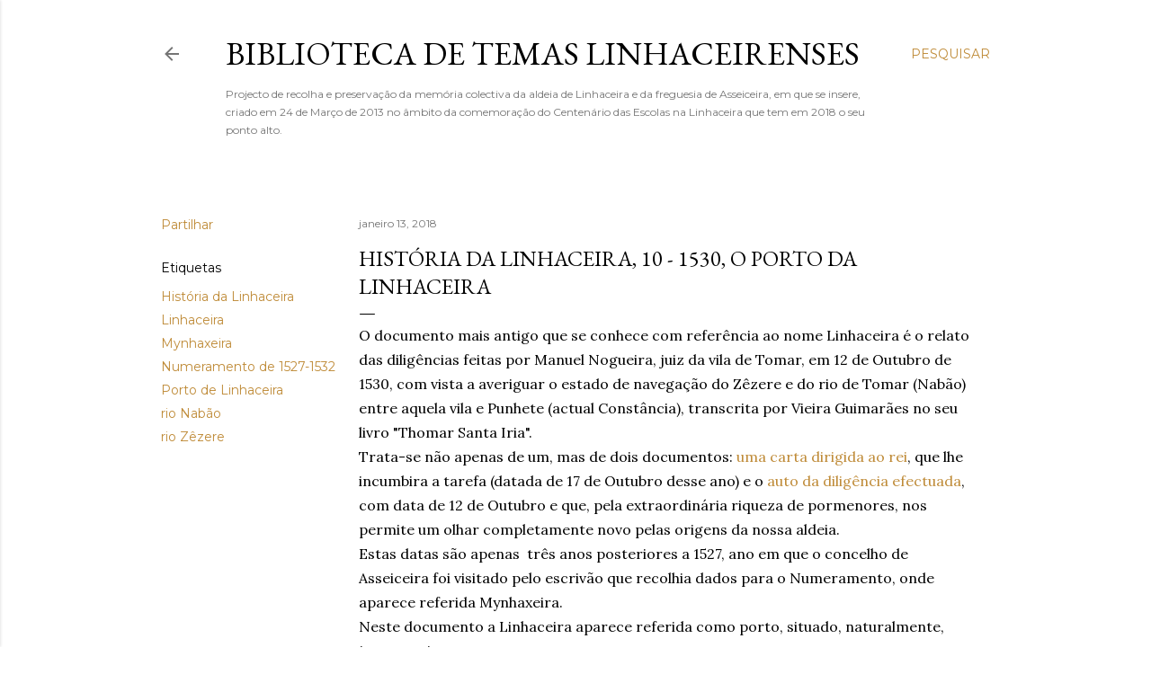

--- FILE ---
content_type: text/html; charset=UTF-8
request_url: http://bibliotecalinhaceira.blogspot.com/2018/01/historia-da-linhaceira-10-1530-o-porto_13.html
body_size: 28460
content:
<!DOCTYPE html>
<html dir='ltr' lang='pt-PT'>
<head>
<meta content='width=device-width, initial-scale=1' name='viewport'/>
<title>História da Linhaceira, 10 - 1530, o Porto da Linhaceira</title>
<meta content='text/html; charset=UTF-8' http-equiv='Content-Type'/>
<!-- Chrome, Firefox OS and Opera -->
<meta content='#ffffff' name='theme-color'/>
<!-- Windows Phone -->
<meta content='#ffffff' name='msapplication-navbutton-color'/>
<meta content='blogger' name='generator'/>
<link href='http://bibliotecalinhaceira.blogspot.com/favicon.ico' rel='icon' type='image/x-icon'/>
<link href='http://bibliotecalinhaceira.blogspot.com/2018/01/historia-da-linhaceira-10-1530-o-porto_13.html' rel='canonical'/>
<link rel="alternate" type="application/atom+xml" title="Biblioteca de Temas Linhaceirenses - Atom" href="http://bibliotecalinhaceira.blogspot.com/feeds/posts/default" />
<link rel="alternate" type="application/rss+xml" title="Biblioteca de Temas Linhaceirenses - RSS" href="http://bibliotecalinhaceira.blogspot.com/feeds/posts/default?alt=rss" />
<link rel="service.post" type="application/atom+xml" title="Biblioteca de Temas Linhaceirenses - Atom" href="https://www.blogger.com/feeds/5378959841862521175/posts/default" />

<link rel="alternate" type="application/atom+xml" title="Biblioteca de Temas Linhaceirenses - Atom" href="http://bibliotecalinhaceira.blogspot.com/feeds/542086403651450987/comments/default" />
<!--Can't find substitution for tag [blog.ieCssRetrofitLinks]-->
<link href='https://blogger.googleusercontent.com/img/b/R29vZ2xl/AVvXsEiYyMTmNCGaXzTFhqlISXZoxwoSyCxggYpQdVIom_9UbnmnacbXOLNOViBdaXEbCo6yj39Gorj-VdZpS24mf_KSJnEt8mR7mwT5Pkzv6-ZguCBShZHwS8BPUAwB19bUxisBMim77EMPiWER/s400/porto_Jos%25C3%25A9_Lima.jpg' rel='image_src'/>
<meta content='http://bibliotecalinhaceira.blogspot.com/2018/01/historia-da-linhaceira-10-1530-o-porto_13.html' property='og:url'/>
<meta content='História da Linhaceira, 10 - 1530, o Porto da Linhaceira' property='og:title'/>
<meta content='O documento mais antigo que se conhece com referência ao nome Linhaceira é o relato das diligências feitas por Manuel Nogueira, juiz da vila...' property='og:description'/>
<meta content='https://blogger.googleusercontent.com/img/b/R29vZ2xl/AVvXsEiYyMTmNCGaXzTFhqlISXZoxwoSyCxggYpQdVIom_9UbnmnacbXOLNOViBdaXEbCo6yj39Gorj-VdZpS24mf_KSJnEt8mR7mwT5Pkzv6-ZguCBShZHwS8BPUAwB19bUxisBMim77EMPiWER/w1200-h630-p-k-no-nu/porto_Jos%25C3%25A9_Lima.jpg' property='og:image'/>
<style type='text/css'>@font-face{font-family:'EB Garamond';font-style:normal;font-weight:400;font-display:swap;src:url(//fonts.gstatic.com/s/ebgaramond/v32/SlGDmQSNjdsmc35JDF1K5E55YMjF_7DPuGi-6_RkCY9_WamXgHlIbvw.woff2)format('woff2');unicode-range:U+0460-052F,U+1C80-1C8A,U+20B4,U+2DE0-2DFF,U+A640-A69F,U+FE2E-FE2F;}@font-face{font-family:'EB Garamond';font-style:normal;font-weight:400;font-display:swap;src:url(//fonts.gstatic.com/s/ebgaramond/v32/SlGDmQSNjdsmc35JDF1K5E55YMjF_7DPuGi-6_RkAI9_WamXgHlIbvw.woff2)format('woff2');unicode-range:U+0301,U+0400-045F,U+0490-0491,U+04B0-04B1,U+2116;}@font-face{font-family:'EB Garamond';font-style:normal;font-weight:400;font-display:swap;src:url(//fonts.gstatic.com/s/ebgaramond/v32/SlGDmQSNjdsmc35JDF1K5E55YMjF_7DPuGi-6_RkCI9_WamXgHlIbvw.woff2)format('woff2');unicode-range:U+1F00-1FFF;}@font-face{font-family:'EB Garamond';font-style:normal;font-weight:400;font-display:swap;src:url(//fonts.gstatic.com/s/ebgaramond/v32/SlGDmQSNjdsmc35JDF1K5E55YMjF_7DPuGi-6_RkB49_WamXgHlIbvw.woff2)format('woff2');unicode-range:U+0370-0377,U+037A-037F,U+0384-038A,U+038C,U+038E-03A1,U+03A3-03FF;}@font-face{font-family:'EB Garamond';font-style:normal;font-weight:400;font-display:swap;src:url(//fonts.gstatic.com/s/ebgaramond/v32/SlGDmQSNjdsmc35JDF1K5E55YMjF_7DPuGi-6_RkC49_WamXgHlIbvw.woff2)format('woff2');unicode-range:U+0102-0103,U+0110-0111,U+0128-0129,U+0168-0169,U+01A0-01A1,U+01AF-01B0,U+0300-0301,U+0303-0304,U+0308-0309,U+0323,U+0329,U+1EA0-1EF9,U+20AB;}@font-face{font-family:'EB Garamond';font-style:normal;font-weight:400;font-display:swap;src:url(//fonts.gstatic.com/s/ebgaramond/v32/SlGDmQSNjdsmc35JDF1K5E55YMjF_7DPuGi-6_RkCo9_WamXgHlIbvw.woff2)format('woff2');unicode-range:U+0100-02BA,U+02BD-02C5,U+02C7-02CC,U+02CE-02D7,U+02DD-02FF,U+0304,U+0308,U+0329,U+1D00-1DBF,U+1E00-1E9F,U+1EF2-1EFF,U+2020,U+20A0-20AB,U+20AD-20C0,U+2113,U+2C60-2C7F,U+A720-A7FF;}@font-face{font-family:'EB Garamond';font-style:normal;font-weight:400;font-display:swap;src:url(//fonts.gstatic.com/s/ebgaramond/v32/SlGDmQSNjdsmc35JDF1K5E55YMjF_7DPuGi-6_RkBI9_WamXgHlI.woff2)format('woff2');unicode-range:U+0000-00FF,U+0131,U+0152-0153,U+02BB-02BC,U+02C6,U+02DA,U+02DC,U+0304,U+0308,U+0329,U+2000-206F,U+20AC,U+2122,U+2191,U+2193,U+2212,U+2215,U+FEFF,U+FFFD;}@font-face{font-family:'Lora';font-style:normal;font-weight:400;font-display:swap;src:url(//fonts.gstatic.com/s/lora/v37/0QI6MX1D_JOuGQbT0gvTJPa787weuxJMkq18ndeYxZ2JTg.woff2)format('woff2');unicode-range:U+0460-052F,U+1C80-1C8A,U+20B4,U+2DE0-2DFF,U+A640-A69F,U+FE2E-FE2F;}@font-face{font-family:'Lora';font-style:normal;font-weight:400;font-display:swap;src:url(//fonts.gstatic.com/s/lora/v37/0QI6MX1D_JOuGQbT0gvTJPa787weuxJFkq18ndeYxZ2JTg.woff2)format('woff2');unicode-range:U+0301,U+0400-045F,U+0490-0491,U+04B0-04B1,U+2116;}@font-face{font-family:'Lora';font-style:normal;font-weight:400;font-display:swap;src:url(//fonts.gstatic.com/s/lora/v37/0QI6MX1D_JOuGQbT0gvTJPa787weuxI9kq18ndeYxZ2JTg.woff2)format('woff2');unicode-range:U+0302-0303,U+0305,U+0307-0308,U+0310,U+0312,U+0315,U+031A,U+0326-0327,U+032C,U+032F-0330,U+0332-0333,U+0338,U+033A,U+0346,U+034D,U+0391-03A1,U+03A3-03A9,U+03B1-03C9,U+03D1,U+03D5-03D6,U+03F0-03F1,U+03F4-03F5,U+2016-2017,U+2034-2038,U+203C,U+2040,U+2043,U+2047,U+2050,U+2057,U+205F,U+2070-2071,U+2074-208E,U+2090-209C,U+20D0-20DC,U+20E1,U+20E5-20EF,U+2100-2112,U+2114-2115,U+2117-2121,U+2123-214F,U+2190,U+2192,U+2194-21AE,U+21B0-21E5,U+21F1-21F2,U+21F4-2211,U+2213-2214,U+2216-22FF,U+2308-230B,U+2310,U+2319,U+231C-2321,U+2336-237A,U+237C,U+2395,U+239B-23B7,U+23D0,U+23DC-23E1,U+2474-2475,U+25AF,U+25B3,U+25B7,U+25BD,U+25C1,U+25CA,U+25CC,U+25FB,U+266D-266F,U+27C0-27FF,U+2900-2AFF,U+2B0E-2B11,U+2B30-2B4C,U+2BFE,U+3030,U+FF5B,U+FF5D,U+1D400-1D7FF,U+1EE00-1EEFF;}@font-face{font-family:'Lora';font-style:normal;font-weight:400;font-display:swap;src:url(//fonts.gstatic.com/s/lora/v37/0QI6MX1D_JOuGQbT0gvTJPa787weuxIvkq18ndeYxZ2JTg.woff2)format('woff2');unicode-range:U+0001-000C,U+000E-001F,U+007F-009F,U+20DD-20E0,U+20E2-20E4,U+2150-218F,U+2190,U+2192,U+2194-2199,U+21AF,U+21E6-21F0,U+21F3,U+2218-2219,U+2299,U+22C4-22C6,U+2300-243F,U+2440-244A,U+2460-24FF,U+25A0-27BF,U+2800-28FF,U+2921-2922,U+2981,U+29BF,U+29EB,U+2B00-2BFF,U+4DC0-4DFF,U+FFF9-FFFB,U+10140-1018E,U+10190-1019C,U+101A0,U+101D0-101FD,U+102E0-102FB,U+10E60-10E7E,U+1D2C0-1D2D3,U+1D2E0-1D37F,U+1F000-1F0FF,U+1F100-1F1AD,U+1F1E6-1F1FF,U+1F30D-1F30F,U+1F315,U+1F31C,U+1F31E,U+1F320-1F32C,U+1F336,U+1F378,U+1F37D,U+1F382,U+1F393-1F39F,U+1F3A7-1F3A8,U+1F3AC-1F3AF,U+1F3C2,U+1F3C4-1F3C6,U+1F3CA-1F3CE,U+1F3D4-1F3E0,U+1F3ED,U+1F3F1-1F3F3,U+1F3F5-1F3F7,U+1F408,U+1F415,U+1F41F,U+1F426,U+1F43F,U+1F441-1F442,U+1F444,U+1F446-1F449,U+1F44C-1F44E,U+1F453,U+1F46A,U+1F47D,U+1F4A3,U+1F4B0,U+1F4B3,U+1F4B9,U+1F4BB,U+1F4BF,U+1F4C8-1F4CB,U+1F4D6,U+1F4DA,U+1F4DF,U+1F4E3-1F4E6,U+1F4EA-1F4ED,U+1F4F7,U+1F4F9-1F4FB,U+1F4FD-1F4FE,U+1F503,U+1F507-1F50B,U+1F50D,U+1F512-1F513,U+1F53E-1F54A,U+1F54F-1F5FA,U+1F610,U+1F650-1F67F,U+1F687,U+1F68D,U+1F691,U+1F694,U+1F698,U+1F6AD,U+1F6B2,U+1F6B9-1F6BA,U+1F6BC,U+1F6C6-1F6CF,U+1F6D3-1F6D7,U+1F6E0-1F6EA,U+1F6F0-1F6F3,U+1F6F7-1F6FC,U+1F700-1F7FF,U+1F800-1F80B,U+1F810-1F847,U+1F850-1F859,U+1F860-1F887,U+1F890-1F8AD,U+1F8B0-1F8BB,U+1F8C0-1F8C1,U+1F900-1F90B,U+1F93B,U+1F946,U+1F984,U+1F996,U+1F9E9,U+1FA00-1FA6F,U+1FA70-1FA7C,U+1FA80-1FA89,U+1FA8F-1FAC6,U+1FACE-1FADC,U+1FADF-1FAE9,U+1FAF0-1FAF8,U+1FB00-1FBFF;}@font-face{font-family:'Lora';font-style:normal;font-weight:400;font-display:swap;src:url(//fonts.gstatic.com/s/lora/v37/0QI6MX1D_JOuGQbT0gvTJPa787weuxJOkq18ndeYxZ2JTg.woff2)format('woff2');unicode-range:U+0102-0103,U+0110-0111,U+0128-0129,U+0168-0169,U+01A0-01A1,U+01AF-01B0,U+0300-0301,U+0303-0304,U+0308-0309,U+0323,U+0329,U+1EA0-1EF9,U+20AB;}@font-face{font-family:'Lora';font-style:normal;font-weight:400;font-display:swap;src:url(//fonts.gstatic.com/s/lora/v37/0QI6MX1D_JOuGQbT0gvTJPa787weuxJPkq18ndeYxZ2JTg.woff2)format('woff2');unicode-range:U+0100-02BA,U+02BD-02C5,U+02C7-02CC,U+02CE-02D7,U+02DD-02FF,U+0304,U+0308,U+0329,U+1D00-1DBF,U+1E00-1E9F,U+1EF2-1EFF,U+2020,U+20A0-20AB,U+20AD-20C0,U+2113,U+2C60-2C7F,U+A720-A7FF;}@font-face{font-family:'Lora';font-style:normal;font-weight:400;font-display:swap;src:url(//fonts.gstatic.com/s/lora/v37/0QI6MX1D_JOuGQbT0gvTJPa787weuxJBkq18ndeYxZ0.woff2)format('woff2');unicode-range:U+0000-00FF,U+0131,U+0152-0153,U+02BB-02BC,U+02C6,U+02DA,U+02DC,U+0304,U+0308,U+0329,U+2000-206F,U+20AC,U+2122,U+2191,U+2193,U+2212,U+2215,U+FEFF,U+FFFD;}@font-face{font-family:'Montserrat';font-style:normal;font-weight:400;font-display:swap;src:url(//fonts.gstatic.com/s/montserrat/v31/JTUSjIg1_i6t8kCHKm459WRhyyTh89ZNpQ.woff2)format('woff2');unicode-range:U+0460-052F,U+1C80-1C8A,U+20B4,U+2DE0-2DFF,U+A640-A69F,U+FE2E-FE2F;}@font-face{font-family:'Montserrat';font-style:normal;font-weight:400;font-display:swap;src:url(//fonts.gstatic.com/s/montserrat/v31/JTUSjIg1_i6t8kCHKm459W1hyyTh89ZNpQ.woff2)format('woff2');unicode-range:U+0301,U+0400-045F,U+0490-0491,U+04B0-04B1,U+2116;}@font-face{font-family:'Montserrat';font-style:normal;font-weight:400;font-display:swap;src:url(//fonts.gstatic.com/s/montserrat/v31/JTUSjIg1_i6t8kCHKm459WZhyyTh89ZNpQ.woff2)format('woff2');unicode-range:U+0102-0103,U+0110-0111,U+0128-0129,U+0168-0169,U+01A0-01A1,U+01AF-01B0,U+0300-0301,U+0303-0304,U+0308-0309,U+0323,U+0329,U+1EA0-1EF9,U+20AB;}@font-face{font-family:'Montserrat';font-style:normal;font-weight:400;font-display:swap;src:url(//fonts.gstatic.com/s/montserrat/v31/JTUSjIg1_i6t8kCHKm459WdhyyTh89ZNpQ.woff2)format('woff2');unicode-range:U+0100-02BA,U+02BD-02C5,U+02C7-02CC,U+02CE-02D7,U+02DD-02FF,U+0304,U+0308,U+0329,U+1D00-1DBF,U+1E00-1E9F,U+1EF2-1EFF,U+2020,U+20A0-20AB,U+20AD-20C0,U+2113,U+2C60-2C7F,U+A720-A7FF;}@font-face{font-family:'Montserrat';font-style:normal;font-weight:400;font-display:swap;src:url(//fonts.gstatic.com/s/montserrat/v31/JTUSjIg1_i6t8kCHKm459WlhyyTh89Y.woff2)format('woff2');unicode-range:U+0000-00FF,U+0131,U+0152-0153,U+02BB-02BC,U+02C6,U+02DA,U+02DC,U+0304,U+0308,U+0329,U+2000-206F,U+20AC,U+2122,U+2191,U+2193,U+2212,U+2215,U+FEFF,U+FFFD;}@font-face{font-family:'Montserrat';font-style:normal;font-weight:700;font-display:swap;src:url(//fonts.gstatic.com/s/montserrat/v31/JTUSjIg1_i6t8kCHKm459WRhyyTh89ZNpQ.woff2)format('woff2');unicode-range:U+0460-052F,U+1C80-1C8A,U+20B4,U+2DE0-2DFF,U+A640-A69F,U+FE2E-FE2F;}@font-face{font-family:'Montserrat';font-style:normal;font-weight:700;font-display:swap;src:url(//fonts.gstatic.com/s/montserrat/v31/JTUSjIg1_i6t8kCHKm459W1hyyTh89ZNpQ.woff2)format('woff2');unicode-range:U+0301,U+0400-045F,U+0490-0491,U+04B0-04B1,U+2116;}@font-face{font-family:'Montserrat';font-style:normal;font-weight:700;font-display:swap;src:url(//fonts.gstatic.com/s/montserrat/v31/JTUSjIg1_i6t8kCHKm459WZhyyTh89ZNpQ.woff2)format('woff2');unicode-range:U+0102-0103,U+0110-0111,U+0128-0129,U+0168-0169,U+01A0-01A1,U+01AF-01B0,U+0300-0301,U+0303-0304,U+0308-0309,U+0323,U+0329,U+1EA0-1EF9,U+20AB;}@font-face{font-family:'Montserrat';font-style:normal;font-weight:700;font-display:swap;src:url(//fonts.gstatic.com/s/montserrat/v31/JTUSjIg1_i6t8kCHKm459WdhyyTh89ZNpQ.woff2)format('woff2');unicode-range:U+0100-02BA,U+02BD-02C5,U+02C7-02CC,U+02CE-02D7,U+02DD-02FF,U+0304,U+0308,U+0329,U+1D00-1DBF,U+1E00-1E9F,U+1EF2-1EFF,U+2020,U+20A0-20AB,U+20AD-20C0,U+2113,U+2C60-2C7F,U+A720-A7FF;}@font-face{font-family:'Montserrat';font-style:normal;font-weight:700;font-display:swap;src:url(//fonts.gstatic.com/s/montserrat/v31/JTUSjIg1_i6t8kCHKm459WlhyyTh89Y.woff2)format('woff2');unicode-range:U+0000-00FF,U+0131,U+0152-0153,U+02BB-02BC,U+02C6,U+02DA,U+02DC,U+0304,U+0308,U+0329,U+2000-206F,U+20AC,U+2122,U+2191,U+2193,U+2212,U+2215,U+FEFF,U+FFFD;}</style>
<style id='page-skin-1' type='text/css'><!--
/*! normalize.css v3.0.1 | MIT License | git.io/normalize */html{font-family:sans-serif;-ms-text-size-adjust:100%;-webkit-text-size-adjust:100%}body{margin:0}article,aside,details,figcaption,figure,footer,header,hgroup,main,nav,section,summary{display:block}audio,canvas,progress,video{display:inline-block;vertical-align:baseline}audio:not([controls]){display:none;height:0}[hidden],template{display:none}a{background:transparent}a:active,a:hover{outline:0}abbr[title]{border-bottom:1px dotted}b,strong{font-weight:bold}dfn{font-style:italic}h1{font-size:2em;margin:.67em 0}mark{background:#ff0;color:#000}small{font-size:80%}sub,sup{font-size:75%;line-height:0;position:relative;vertical-align:baseline}sup{top:-0.5em}sub{bottom:-0.25em}img{border:0}svg:not(:root){overflow:hidden}figure{margin:1em 40px}hr{-moz-box-sizing:content-box;box-sizing:content-box;height:0}pre{overflow:auto}code,kbd,pre,samp{font-family:monospace,monospace;font-size:1em}button,input,optgroup,select,textarea{color:inherit;font:inherit;margin:0}button{overflow:visible}button,select{text-transform:none}button,html input[type="button"],input[type="reset"],input[type="submit"]{-webkit-appearance:button;cursor:pointer}button[disabled],html input[disabled]{cursor:default}button::-moz-focus-inner,input::-moz-focus-inner{border:0;padding:0}input{line-height:normal}input[type="checkbox"],input[type="radio"]{box-sizing:border-box;padding:0}input[type="number"]::-webkit-inner-spin-button,input[type="number"]::-webkit-outer-spin-button{height:auto}input[type="search"]{-webkit-appearance:textfield;-moz-box-sizing:content-box;-webkit-box-sizing:content-box;box-sizing:content-box}input[type="search"]::-webkit-search-cancel-button,input[type="search"]::-webkit-search-decoration{-webkit-appearance:none}fieldset{border:1px solid #c0c0c0;margin:0 2px;padding:.35em .625em .75em}legend{border:0;padding:0}textarea{overflow:auto}optgroup{font-weight:bold}table{border-collapse:collapse;border-spacing:0}td,th{padding:0}
/*!************************************************
* Blogger Template Style
* Name: Soho
**************************************************/
body{
overflow-wrap:break-word;
word-break:break-word;
word-wrap:break-word
}
.hidden{
display:none
}
.invisible{
visibility:hidden
}
.container::after,.float-container::after{
clear:both;
content:"";
display:table
}
.clearboth{
clear:both
}
#comments .comment .comment-actions,.subscribe-popup .FollowByEmail .follow-by-email-submit{
background:0 0;
border:0;
box-shadow:none;
color:#bf8b38;
cursor:pointer;
font-size:14px;
font-weight:700;
outline:0;
text-decoration:none;
text-transform:uppercase;
width:auto
}
.dim-overlay{
background-color:rgba(0,0,0,.54);
height:100vh;
left:0;
position:fixed;
top:0;
width:100%
}
#sharing-dim-overlay{
background-color:transparent
}
input::-ms-clear{
display:none
}
.blogger-logo,.svg-icon-24.blogger-logo{
fill:#ff9800;
opacity:1
}
.loading-spinner-large{
-webkit-animation:mspin-rotate 1.568s infinite linear;
animation:mspin-rotate 1.568s infinite linear;
height:48px;
overflow:hidden;
position:absolute;
width:48px;
z-index:200
}
.loading-spinner-large>div{
-webkit-animation:mspin-revrot 5332ms infinite steps(4);
animation:mspin-revrot 5332ms infinite steps(4)
}
.loading-spinner-large>div>div{
-webkit-animation:mspin-singlecolor-large-film 1333ms infinite steps(81);
animation:mspin-singlecolor-large-film 1333ms infinite steps(81);
background-size:100%;
height:48px;
width:3888px
}
.mspin-black-large>div>div,.mspin-grey_54-large>div>div{
background-image:url(https://www.blogblog.com/indie/mspin_black_large.svg)
}
.mspin-white-large>div>div{
background-image:url(https://www.blogblog.com/indie/mspin_white_large.svg)
}
.mspin-grey_54-large{
opacity:.54
}
@-webkit-keyframes mspin-singlecolor-large-film{
from{
-webkit-transform:translateX(0);
transform:translateX(0)
}
to{
-webkit-transform:translateX(-3888px);
transform:translateX(-3888px)
}
}
@keyframes mspin-singlecolor-large-film{
from{
-webkit-transform:translateX(0);
transform:translateX(0)
}
to{
-webkit-transform:translateX(-3888px);
transform:translateX(-3888px)
}
}
@-webkit-keyframes mspin-rotate{
from{
-webkit-transform:rotate(0);
transform:rotate(0)
}
to{
-webkit-transform:rotate(360deg);
transform:rotate(360deg)
}
}
@keyframes mspin-rotate{
from{
-webkit-transform:rotate(0);
transform:rotate(0)
}
to{
-webkit-transform:rotate(360deg);
transform:rotate(360deg)
}
}
@-webkit-keyframes mspin-revrot{
from{
-webkit-transform:rotate(0);
transform:rotate(0)
}
to{
-webkit-transform:rotate(-360deg);
transform:rotate(-360deg)
}
}
@keyframes mspin-revrot{
from{
-webkit-transform:rotate(0);
transform:rotate(0)
}
to{
-webkit-transform:rotate(-360deg);
transform:rotate(-360deg)
}
}
.skip-navigation{
background-color:#fff;
box-sizing:border-box;
color:#000;
display:block;
height:0;
left:0;
line-height:50px;
overflow:hidden;
padding-top:0;
position:fixed;
text-align:center;
top:0;
-webkit-transition:box-shadow .3s,height .3s,padding-top .3s;
transition:box-shadow .3s,height .3s,padding-top .3s;
width:100%;
z-index:900
}
.skip-navigation:focus{
box-shadow:0 4px 5px 0 rgba(0,0,0,.14),0 1px 10px 0 rgba(0,0,0,.12),0 2px 4px -1px rgba(0,0,0,.2);
height:50px
}
#main{
outline:0
}
.main-heading{
position:absolute;
clip:rect(1px,1px,1px,1px);
padding:0;
border:0;
height:1px;
width:1px;
overflow:hidden
}
.Attribution{
margin-top:1em;
text-align:center
}
.Attribution .blogger img,.Attribution .blogger svg{
vertical-align:bottom
}
.Attribution .blogger img{
margin-right:.5em
}
.Attribution div{
line-height:24px;
margin-top:.5em
}
.Attribution .copyright,.Attribution .image-attribution{
font-size:.7em;
margin-top:1.5em
}
.BLOG_mobile_video_class{
display:none
}
.bg-photo{
background-attachment:scroll!important
}
body .CSS_LIGHTBOX{
z-index:900
}
.extendable .show-less,.extendable .show-more{
border-color:#bf8b38;
color:#bf8b38;
margin-top:8px
}
.extendable .show-less.hidden,.extendable .show-more.hidden{
display:none
}
.inline-ad{
display:none;
max-width:100%;
overflow:hidden
}
.adsbygoogle{
display:block
}
#cookieChoiceInfo{
bottom:0;
top:auto
}
iframe.b-hbp-video{
border:0
}
.post-body img{
max-width:100%
}
.post-body iframe{
max-width:100%
}
.post-body a[imageanchor="1"]{
display:inline-block
}
.byline{
margin-right:1em
}
.byline:last-child{
margin-right:0
}
.link-copied-dialog{
max-width:520px;
outline:0
}
.link-copied-dialog .modal-dialog-buttons{
margin-top:8px
}
.link-copied-dialog .goog-buttonset-default{
background:0 0;
border:0
}
.link-copied-dialog .goog-buttonset-default:focus{
outline:0
}
.paging-control-container{
margin-bottom:16px
}
.paging-control-container .paging-control{
display:inline-block
}
.paging-control-container .comment-range-text::after,.paging-control-container .paging-control{
color:#bf8b38
}
.paging-control-container .comment-range-text,.paging-control-container .paging-control{
margin-right:8px
}
.paging-control-container .comment-range-text::after,.paging-control-container .paging-control::after{
content:"\b7";
cursor:default;
padding-left:8px;
pointer-events:none
}
.paging-control-container .comment-range-text:last-child::after,.paging-control-container .paging-control:last-child::after{
content:none
}
.byline.reactions iframe{
height:20px
}
.b-notification{
color:#000;
background-color:#fff;
border-bottom:solid 1px #000;
box-sizing:border-box;
padding:16px 32px;
text-align:center
}
.b-notification.visible{
-webkit-transition:margin-top .3s cubic-bezier(.4,0,.2,1);
transition:margin-top .3s cubic-bezier(.4,0,.2,1)
}
.b-notification.invisible{
position:absolute
}
.b-notification-close{
position:absolute;
right:8px;
top:8px
}
.no-posts-message{
line-height:40px;
text-align:center
}
@media screen and (max-width:1162px){
body.item-view .post-body a[imageanchor="1"][style*="float: left;"],body.item-view .post-body a[imageanchor="1"][style*="float: right;"]{
float:none!important;
clear:none!important
}
body.item-view .post-body a[imageanchor="1"] img{
display:block;
height:auto;
margin:0 auto
}
body.item-view .post-body>.separator:first-child>a[imageanchor="1"]:first-child{
margin-top:20px
}
.post-body a[imageanchor]{
display:block
}
body.item-view .post-body a[imageanchor="1"]{
margin-left:0!important;
margin-right:0!important
}
body.item-view .post-body a[imageanchor="1"]+a[imageanchor="1"]{
margin-top:16px
}
}
.item-control{
display:none
}
#comments{
border-top:1px dashed rgba(0,0,0,.54);
margin-top:20px;
padding:20px
}
#comments .comment-thread ol{
margin:0;
padding-left:0;
padding-left:0
}
#comments .comment .comment-replybox-single,#comments .comment-thread .comment-replies{
margin-left:60px
}
#comments .comment-thread .thread-count{
display:none
}
#comments .comment{
list-style-type:none;
padding:0 0 30px;
position:relative
}
#comments .comment .comment{
padding-bottom:8px
}
.comment .avatar-image-container{
position:absolute
}
.comment .avatar-image-container img{
border-radius:50%
}
.avatar-image-container svg,.comment .avatar-image-container .avatar-icon{
border-radius:50%;
border:solid 1px #000000;
box-sizing:border-box;
fill:#000000;
height:35px;
margin:0;
padding:7px;
width:35px
}
.comment .comment-block{
margin-top:10px;
margin-left:60px;
padding-bottom:0
}
#comments .comment-author-header-wrapper{
margin-left:40px
}
#comments .comment .thread-expanded .comment-block{
padding-bottom:20px
}
#comments .comment .comment-header .user,#comments .comment .comment-header .user a{
color:#000000;
font-style:normal;
font-weight:700
}
#comments .comment .comment-actions{
bottom:0;
margin-bottom:15px;
position:absolute
}
#comments .comment .comment-actions>*{
margin-right:8px
}
#comments .comment .comment-header .datetime{
bottom:0;
color:rgba(0, 0, 0, 0.54);
display:inline-block;
font-size:13px;
font-style:italic;
margin-left:8px
}
#comments .comment .comment-footer .comment-timestamp a,#comments .comment .comment-header .datetime a{
color:rgba(0, 0, 0, 0.54)
}
#comments .comment .comment-content,.comment .comment-body{
margin-top:12px;
word-break:break-word
}
.comment-body{
margin-bottom:12px
}
#comments.embed[data-num-comments="0"]{
border:0;
margin-top:0;
padding-top:0
}
#comments.embed[data-num-comments="0"] #comment-post-message,#comments.embed[data-num-comments="0"] div.comment-form>p,#comments.embed[data-num-comments="0"] p.comment-footer{
display:none
}
#comment-editor-src{
display:none
}
.comments .comments-content .loadmore.loaded{
max-height:0;
opacity:0;
overflow:hidden
}
.extendable .remaining-items{
height:0;
overflow:hidden;
-webkit-transition:height .3s cubic-bezier(.4,0,.2,1);
transition:height .3s cubic-bezier(.4,0,.2,1)
}
.extendable .remaining-items.expanded{
height:auto
}
.svg-icon-24,.svg-icon-24-button{
cursor:pointer;
height:24px;
width:24px;
min-width:24px
}
.touch-icon{
margin:-12px;
padding:12px
}
.touch-icon:active,.touch-icon:focus{
background-color:rgba(153,153,153,.4);
border-radius:50%
}
svg:not(:root).touch-icon{
overflow:visible
}
html[dir=rtl] .rtl-reversible-icon{
-webkit-transform:scaleX(-1);
-ms-transform:scaleX(-1);
transform:scaleX(-1)
}
.svg-icon-24-button,.touch-icon-button{
background:0 0;
border:0;
margin:0;
outline:0;
padding:0
}
.touch-icon-button .touch-icon:active,.touch-icon-button .touch-icon:focus{
background-color:transparent
}
.touch-icon-button:active .touch-icon,.touch-icon-button:focus .touch-icon{
background-color:rgba(153,153,153,.4);
border-radius:50%
}
.Profile .default-avatar-wrapper .avatar-icon{
border-radius:50%;
border:solid 1px #000000;
box-sizing:border-box;
fill:#000000;
margin:0
}
.Profile .individual .default-avatar-wrapper .avatar-icon{
padding:25px
}
.Profile .individual .avatar-icon,.Profile .individual .profile-img{
height:120px;
width:120px
}
.Profile .team .default-avatar-wrapper .avatar-icon{
padding:8px
}
.Profile .team .avatar-icon,.Profile .team .default-avatar-wrapper,.Profile .team .profile-img{
height:40px;
width:40px
}
.snippet-container{
margin:0;
position:relative;
overflow:hidden
}
.snippet-fade{
bottom:0;
box-sizing:border-box;
position:absolute;
width:96px
}
.snippet-fade{
right:0
}
.snippet-fade:after{
content:"\2026"
}
.snippet-fade:after{
float:right
}
.centered-top-container.sticky{
left:0;
position:fixed;
right:0;
top:0;
width:auto;
z-index:50;
-webkit-transition-property:opacity,-webkit-transform;
transition-property:opacity,-webkit-transform;
transition-property:transform,opacity;
transition-property:transform,opacity,-webkit-transform;
-webkit-transition-duration:.2s;
transition-duration:.2s;
-webkit-transition-timing-function:cubic-bezier(.4,0,.2,1);
transition-timing-function:cubic-bezier(.4,0,.2,1)
}
.centered-top-placeholder{
display:none
}
.collapsed-header .centered-top-placeholder{
display:block
}
.centered-top-container .Header .replaced h1,.centered-top-placeholder .Header .replaced h1{
display:none
}
.centered-top-container.sticky .Header .replaced h1{
display:block
}
.centered-top-container.sticky .Header .header-widget{
background:0 0
}
.centered-top-container.sticky .Header .header-image-wrapper{
display:none
}
.centered-top-container img,.centered-top-placeholder img{
max-width:100%
}
.collapsible{
-webkit-transition:height .3s cubic-bezier(.4,0,.2,1);
transition:height .3s cubic-bezier(.4,0,.2,1)
}
.collapsible,.collapsible>summary{
display:block;
overflow:hidden
}
.collapsible>:not(summary){
display:none
}
.collapsible[open]>:not(summary){
display:block
}
.collapsible:focus,.collapsible>summary:focus{
outline:0
}
.collapsible>summary{
cursor:pointer;
display:block;
padding:0
}
.collapsible:focus>summary,.collapsible>summary:focus{
background-color:transparent
}
.collapsible>summary::-webkit-details-marker{
display:none
}
.collapsible-title{
-webkit-box-align:center;
-webkit-align-items:center;
-ms-flex-align:center;
align-items:center;
display:-webkit-box;
display:-webkit-flex;
display:-ms-flexbox;
display:flex
}
.collapsible-title .title{
-webkit-box-flex:1;
-webkit-flex:1 1 auto;
-ms-flex:1 1 auto;
flex:1 1 auto;
-webkit-box-ordinal-group:1;
-webkit-order:0;
-ms-flex-order:0;
order:0;
overflow:hidden;
text-overflow:ellipsis;
white-space:nowrap
}
.collapsible-title .chevron-down,.collapsible[open] .collapsible-title .chevron-up{
display:block
}
.collapsible-title .chevron-up,.collapsible[open] .collapsible-title .chevron-down{
display:none
}
.flat-button{
cursor:pointer;
display:inline-block;
font-weight:700;
text-transform:uppercase;
border-radius:2px;
padding:8px;
margin:-8px
}
.flat-icon-button{
background:0 0;
border:0;
margin:0;
outline:0;
padding:0;
margin:-12px;
padding:12px;
cursor:pointer;
box-sizing:content-box;
display:inline-block;
line-height:0
}
.flat-icon-button,.flat-icon-button .splash-wrapper{
border-radius:50%
}
.flat-icon-button .splash.animate{
-webkit-animation-duration:.3s;
animation-duration:.3s
}
.overflowable-container{
max-height:28px;
overflow:hidden;
position:relative
}
.overflow-button{
cursor:pointer
}
#overflowable-dim-overlay{
background:0 0
}
.overflow-popup{
box-shadow:0 2px 2px 0 rgba(0,0,0,.14),0 3px 1px -2px rgba(0,0,0,.2),0 1px 5px 0 rgba(0,0,0,.12);
background-color:#ffffff;
left:0;
max-width:calc(100% - 32px);
position:absolute;
top:0;
visibility:hidden;
z-index:101
}
.overflow-popup ul{
list-style:none
}
.overflow-popup .tabs li,.overflow-popup li{
display:block;
height:auto
}
.overflow-popup .tabs li{
padding-left:0;
padding-right:0
}
.overflow-button.hidden,.overflow-popup .tabs li.hidden,.overflow-popup li.hidden{
display:none
}
.search{
display:-webkit-box;
display:-webkit-flex;
display:-ms-flexbox;
display:flex;
line-height:24px;
width:24px
}
.search.focused{
width:100%
}
.search.focused .section{
width:100%
}
.search form{
z-index:101
}
.search h3{
display:none
}
.search form{
display:-webkit-box;
display:-webkit-flex;
display:-ms-flexbox;
display:flex;
-webkit-box-flex:1;
-webkit-flex:1 0 0;
-ms-flex:1 0 0px;
flex:1 0 0;
border-bottom:solid 1px transparent;
padding-bottom:8px
}
.search form>*{
display:none
}
.search.focused form>*{
display:block
}
.search .search-input label{
display:none
}
.centered-top-placeholder.cloned .search form{
z-index:30
}
.search.focused form{
border-color:rgba(0, 0, 0, 0.54);
position:relative;
width:auto
}
.collapsed-header .centered-top-container .search.focused form{
border-bottom-color:transparent
}
.search-expand{
-webkit-box-flex:0;
-webkit-flex:0 0 auto;
-ms-flex:0 0 auto;
flex:0 0 auto
}
.search-expand-text{
display:none
}
.search-close{
display:inline;
vertical-align:middle
}
.search-input{
-webkit-box-flex:1;
-webkit-flex:1 0 1px;
-ms-flex:1 0 1px;
flex:1 0 1px
}
.search-input input{
background:0 0;
border:0;
box-sizing:border-box;
color:rgba(0, 0, 0, 0.54);
display:inline-block;
outline:0;
width:calc(100% - 48px)
}
.search-input input.no-cursor{
color:transparent;
text-shadow:0 0 0 rgba(0, 0, 0, 0.54)
}
.collapsed-header .centered-top-container .search-action,.collapsed-header .centered-top-container .search-input input{
color:rgba(0, 0, 0, 0.54)
}
.collapsed-header .centered-top-container .search-input input.no-cursor{
color:transparent;
text-shadow:0 0 0 rgba(0, 0, 0, 0.54)
}
.collapsed-header .centered-top-container .search-input input.no-cursor:focus,.search-input input.no-cursor:focus{
outline:0
}
.search-focused>*{
visibility:hidden
}
.search-focused .search,.search-focused .search-icon{
visibility:visible
}
.search.focused .search-action{
display:block
}
.search.focused .search-action:disabled{
opacity:.3
}
.widget.Sharing .sharing-button{
display:none
}
.widget.Sharing .sharing-buttons li{
padding:0
}
.widget.Sharing .sharing-buttons li span{
display:none
}
.post-share-buttons{
position:relative
}
.centered-bottom .share-buttons .svg-icon-24,.share-buttons .svg-icon-24{
fill:#000000
}
.sharing-open.touch-icon-button:active .touch-icon,.sharing-open.touch-icon-button:focus .touch-icon{
background-color:transparent
}
.share-buttons{
background-color:#ffffff;
border-radius:2px;
box-shadow:0 2px 2px 0 rgba(0,0,0,.14),0 3px 1px -2px rgba(0,0,0,.2),0 1px 5px 0 rgba(0,0,0,.12);
color:#000000;
list-style:none;
margin:0;
padding:8px 0;
position:absolute;
top:-11px;
min-width:200px;
z-index:101
}
.share-buttons.hidden{
display:none
}
.sharing-button{
background:0 0;
border:0;
margin:0;
outline:0;
padding:0;
cursor:pointer
}
.share-buttons li{
margin:0;
height:48px
}
.share-buttons li:last-child{
margin-bottom:0
}
.share-buttons li .sharing-platform-button{
box-sizing:border-box;
cursor:pointer;
display:block;
height:100%;
margin-bottom:0;
padding:0 16px;
position:relative;
width:100%
}
.share-buttons li .sharing-platform-button:focus,.share-buttons li .sharing-platform-button:hover{
background-color:rgba(128,128,128,.1);
outline:0
}
.share-buttons li svg[class*=" sharing-"],.share-buttons li svg[class^=sharing-]{
position:absolute;
top:10px
}
.share-buttons li span.sharing-platform-button{
position:relative;
top:0
}
.share-buttons li .platform-sharing-text{
display:block;
font-size:16px;
line-height:48px;
white-space:nowrap
}
.share-buttons li .platform-sharing-text{
margin-left:56px
}
.sidebar-container{
background-color:#f7f7f7;
max-width:284px;
overflow-y:auto;
-webkit-transition-property:-webkit-transform;
transition-property:-webkit-transform;
transition-property:transform;
transition-property:transform,-webkit-transform;
-webkit-transition-duration:.3s;
transition-duration:.3s;
-webkit-transition-timing-function:cubic-bezier(0,0,.2,1);
transition-timing-function:cubic-bezier(0,0,.2,1);
width:284px;
z-index:101;
-webkit-overflow-scrolling:touch
}
.sidebar-container .navigation{
line-height:0;
padding:16px
}
.sidebar-container .sidebar-back{
cursor:pointer
}
.sidebar-container .widget{
background:0 0;
margin:0 16px;
padding:16px 0
}
.sidebar-container .widget .title{
color:rgba(0, 0, 0, 0.54);
margin:0
}
.sidebar-container .widget ul{
list-style:none;
margin:0;
padding:0
}
.sidebar-container .widget ul ul{
margin-left:1em
}
.sidebar-container .widget li{
font-size:16px;
line-height:normal
}
.sidebar-container .widget+.widget{
border-top:1px dashed rgba(0, 0, 0, 0.54)
}
.BlogArchive li{
margin:16px 0
}
.BlogArchive li:last-child{
margin-bottom:0
}
.Label li a{
display:inline-block
}
.BlogArchive .post-count,.Label .label-count{
float:right;
margin-left:.25em
}
.BlogArchive .post-count::before,.Label .label-count::before{
content:"("
}
.BlogArchive .post-count::after,.Label .label-count::after{
content:")"
}
.widget.Translate .skiptranslate>div{
display:block!important
}
.widget.Profile .profile-link{
display:-webkit-box;
display:-webkit-flex;
display:-ms-flexbox;
display:flex
}
.widget.Profile .team-member .default-avatar-wrapper,.widget.Profile .team-member .profile-img{
-webkit-box-flex:0;
-webkit-flex:0 0 auto;
-ms-flex:0 0 auto;
flex:0 0 auto;
margin-right:1em
}
.widget.Profile .individual .profile-link{
-webkit-box-orient:vertical;
-webkit-box-direction:normal;
-webkit-flex-direction:column;
-ms-flex-direction:column;
flex-direction:column
}
.widget.Profile .team .profile-link .profile-name{
-webkit-align-self:center;
-ms-flex-item-align:center;
align-self:center;
display:block;
-webkit-box-flex:1;
-webkit-flex:1 1 auto;
-ms-flex:1 1 auto;
flex:1 1 auto
}
.dim-overlay{
background-color:rgba(0,0,0,.54);
z-index:100
}
body.sidebar-visible{
overflow-y:hidden
}
@media screen and (max-width:1439px){
.sidebar-container{
bottom:0;
position:fixed;
top:0;
left:0;
right:auto
}
.sidebar-container.sidebar-invisible{
-webkit-transition-timing-function:cubic-bezier(.4,0,.6,1);
transition-timing-function:cubic-bezier(.4,0,.6,1)
}
html[dir=ltr] .sidebar-container.sidebar-invisible{
-webkit-transform:translateX(-284px);
-ms-transform:translateX(-284px);
transform:translateX(-284px)
}
html[dir=rtl] .sidebar-container.sidebar-invisible{
-webkit-transform:translateX(284px);
-ms-transform:translateX(284px);
transform:translateX(284px)
}
}
@media screen and (min-width:1440px){
.sidebar-container{
position:absolute;
top:0;
left:0;
right:auto
}
.sidebar-container .navigation{
display:none
}
}
.dialog{
box-shadow:0 2px 2px 0 rgba(0,0,0,.14),0 3px 1px -2px rgba(0,0,0,.2),0 1px 5px 0 rgba(0,0,0,.12);
background:#ffffff;
box-sizing:border-box;
color:#000000;
padding:30px;
position:fixed;
text-align:center;
width:calc(100% - 24px);
z-index:101
}
.dialog input[type=email],.dialog input[type=text]{
background-color:transparent;
border:0;
border-bottom:solid 1px rgba(0,0,0,.12);
color:#000000;
display:block;
font-family:EB Garamond, serif;
font-size:16px;
line-height:24px;
margin:auto;
padding-bottom:7px;
outline:0;
text-align:center;
width:100%
}
.dialog input[type=email]::-webkit-input-placeholder,.dialog input[type=text]::-webkit-input-placeholder{
color:#000000
}
.dialog input[type=email]::-moz-placeholder,.dialog input[type=text]::-moz-placeholder{
color:#000000
}
.dialog input[type=email]:-ms-input-placeholder,.dialog input[type=text]:-ms-input-placeholder{
color:#000000
}
.dialog input[type=email]::-ms-input-placeholder,.dialog input[type=text]::-ms-input-placeholder{
color:#000000
}
.dialog input[type=email]::placeholder,.dialog input[type=text]::placeholder{
color:#000000
}
.dialog input[type=email]:focus,.dialog input[type=text]:focus{
border-bottom:solid 2px #bf8b38;
padding-bottom:6px
}
.dialog input.no-cursor{
color:transparent;
text-shadow:0 0 0 #000000
}
.dialog input.no-cursor:focus{
outline:0
}
.dialog input.no-cursor:focus{
outline:0
}
.dialog input[type=submit]{
font-family:EB Garamond, serif
}
.dialog .goog-buttonset-default{
color:#bf8b38
}
.subscribe-popup{
max-width:364px
}
.subscribe-popup h3{
color:#000000;
font-size:1.8em;
margin-top:0
}
.subscribe-popup .FollowByEmail h3{
display:none
}
.subscribe-popup .FollowByEmail .follow-by-email-submit{
color:#bf8b38;
display:inline-block;
margin:0 auto;
margin-top:24px;
width:auto;
white-space:normal
}
.subscribe-popup .FollowByEmail .follow-by-email-submit:disabled{
cursor:default;
opacity:.3
}
@media (max-width:800px){
.blog-name div.widget.Subscribe{
margin-bottom:16px
}
body.item-view .blog-name div.widget.Subscribe{
margin:8px auto 16px auto;
width:100%
}
}
body#layout .bg-photo,body#layout .bg-photo-overlay{
display:none
}
body#layout .page_body{
padding:0;
position:relative;
top:0
}
body#layout .page{
display:inline-block;
left:inherit;
position:relative;
vertical-align:top;
width:540px
}
body#layout .centered{
max-width:954px
}
body#layout .navigation{
display:none
}
body#layout .sidebar-container{
display:inline-block;
width:40%
}
body#layout .hamburger-menu,body#layout .search{
display:none
}
body{
background-color:#ffffff;
color:#000000;
font:normal 400 20px EB Garamond, serif;
height:100%;
margin:0;
min-height:100vh
}
h1,h2,h3,h4,h5,h6{
font-weight:400
}
a{
color:#bf8b38;
text-decoration:none
}
.dim-overlay{
z-index:100
}
body.sidebar-visible .page_body{
overflow-y:scroll
}
.widget .title{
color:rgba(0, 0, 0, 0.54);
font:normal 400 12px Montserrat, sans-serif
}
.extendable .show-less,.extendable .show-more{
color:#bf8b38;
font:normal 400 12px Montserrat, sans-serif;
margin:12px -8px 0 -8px;
text-transform:uppercase
}
.footer .widget,.main .widget{
margin:50px 0
}
.main .widget .title{
text-transform:uppercase
}
.inline-ad{
display:block;
margin-top:50px
}
.adsbygoogle{
text-align:center
}
.page_body{
display:-webkit-box;
display:-webkit-flex;
display:-ms-flexbox;
display:flex;
-webkit-box-orient:vertical;
-webkit-box-direction:normal;
-webkit-flex-direction:column;
-ms-flex-direction:column;
flex-direction:column;
min-height:100vh;
position:relative;
z-index:20
}
.page_body>*{
-webkit-box-flex:0;
-webkit-flex:0 0 auto;
-ms-flex:0 0 auto;
flex:0 0 auto
}
.page_body>#footer{
margin-top:auto
}
.centered-bottom,.centered-top{
margin:0 32px;
max-width:100%
}
.centered-top{
padding-bottom:12px;
padding-top:12px
}
.sticky .centered-top{
padding-bottom:0;
padding-top:0
}
.centered-top-container,.centered-top-placeholder{
background:#ffffff
}
.centered-top{
display:-webkit-box;
display:-webkit-flex;
display:-ms-flexbox;
display:flex;
-webkit-flex-wrap:wrap;
-ms-flex-wrap:wrap;
flex-wrap:wrap;
-webkit-box-pack:justify;
-webkit-justify-content:space-between;
-ms-flex-pack:justify;
justify-content:space-between;
position:relative
}
.sticky .centered-top{
-webkit-flex-wrap:nowrap;
-ms-flex-wrap:nowrap;
flex-wrap:nowrap
}
.centered-top-container .svg-icon-24,.centered-top-placeholder .svg-icon-24{
fill:rgba(0, 0, 0, 0.54)
}
.back-button-container,.hamburger-menu-container{
-webkit-box-flex:0;
-webkit-flex:0 0 auto;
-ms-flex:0 0 auto;
flex:0 0 auto;
height:48px;
-webkit-box-ordinal-group:2;
-webkit-order:1;
-ms-flex-order:1;
order:1
}
.sticky .back-button-container,.sticky .hamburger-menu-container{
-webkit-box-ordinal-group:2;
-webkit-order:1;
-ms-flex-order:1;
order:1
}
.back-button,.hamburger-menu,.search-expand-icon{
cursor:pointer;
margin-top:0
}
.search{
-webkit-box-align:start;
-webkit-align-items:flex-start;
-ms-flex-align:start;
align-items:flex-start;
-webkit-box-flex:0;
-webkit-flex:0 0 auto;
-ms-flex:0 0 auto;
flex:0 0 auto;
height:48px;
margin-left:24px;
-webkit-box-ordinal-group:4;
-webkit-order:3;
-ms-flex-order:3;
order:3
}
.search,.search.focused{
width:auto
}
.search.focused{
position:static
}
.sticky .search{
display:none;
-webkit-box-ordinal-group:5;
-webkit-order:4;
-ms-flex-order:4;
order:4
}
.search .section{
right:0;
margin-top:12px;
position:absolute;
top:12px;
width:0
}
.sticky .search .section{
top:0
}
.search-expand{
background:0 0;
border:0;
margin:0;
outline:0;
padding:0;
color:#bf8b38;
cursor:pointer;
-webkit-box-flex:0;
-webkit-flex:0 0 auto;
-ms-flex:0 0 auto;
flex:0 0 auto;
font:normal 400 12px Montserrat, sans-serif;
text-transform:uppercase;
word-break:normal
}
.search.focused .search-expand{
visibility:hidden
}
.search .dim-overlay{
background:0 0
}
.search.focused .section{
max-width:400px
}
.search.focused form{
border-color:rgba(0, 0, 0, 0.54);
height:24px
}
.search.focused .search-input{
display:-webkit-box;
display:-webkit-flex;
display:-ms-flexbox;
display:flex;
-webkit-box-flex:1;
-webkit-flex:1 1 auto;
-ms-flex:1 1 auto;
flex:1 1 auto
}
.search-input input{
-webkit-box-flex:1;
-webkit-flex:1 1 auto;
-ms-flex:1 1 auto;
flex:1 1 auto;
font:normal 400 16px Montserrat, sans-serif
}
.search input[type=submit]{
display:none
}
.subscribe-section-container{
-webkit-box-flex:1;
-webkit-flex:1 0 auto;
-ms-flex:1 0 auto;
flex:1 0 auto;
margin-left:24px;
-webkit-box-ordinal-group:3;
-webkit-order:2;
-ms-flex-order:2;
order:2;
text-align:right
}
.sticky .subscribe-section-container{
-webkit-box-flex:0;
-webkit-flex:0 0 auto;
-ms-flex:0 0 auto;
flex:0 0 auto;
-webkit-box-ordinal-group:4;
-webkit-order:3;
-ms-flex-order:3;
order:3
}
.subscribe-button{
background:0 0;
border:0;
margin:0;
outline:0;
padding:0;
color:#bf8b38;
cursor:pointer;
display:inline-block;
font:normal 400 12px Montserrat, sans-serif;
line-height:48px;
margin:0;
text-transform:uppercase;
word-break:normal
}
.subscribe-popup h3{
color:rgba(0, 0, 0, 0.54);
font:normal 400 12px Montserrat, sans-serif;
margin-bottom:24px;
text-transform:uppercase
}
.subscribe-popup div.widget.FollowByEmail .follow-by-email-address{
color:#000000;
font:normal 400 12px Montserrat, sans-serif
}
.subscribe-popup div.widget.FollowByEmail .follow-by-email-submit{
color:#bf8b38;
font:normal 400 12px Montserrat, sans-serif;
margin-top:24px;
text-transform:uppercase
}
.blog-name{
-webkit-box-flex:1;
-webkit-flex:1 1 100%;
-ms-flex:1 1 100%;
flex:1 1 100%;
-webkit-box-ordinal-group:5;
-webkit-order:4;
-ms-flex-order:4;
order:4;
overflow:hidden
}
.sticky .blog-name{
-webkit-box-flex:1;
-webkit-flex:1 1 auto;
-ms-flex:1 1 auto;
flex:1 1 auto;
margin:0 12px;
-webkit-box-ordinal-group:3;
-webkit-order:2;
-ms-flex-order:2;
order:2
}
body.search-view .centered-top.search-focused .blog-name{
display:none
}
.widget.Header h1{
font:normal 400 18px EB Garamond, serif;
margin:0;
text-transform:uppercase
}
.widget.Header h1,.widget.Header h1 a{
color:#000000
}
.widget.Header p{
color:rgba(0, 0, 0, 0.54);
font:normal 400 12px Montserrat, sans-serif;
line-height:1.7
}
.sticky .widget.Header h1{
font-size:16px;
line-height:48px;
overflow:hidden;
overflow-wrap:normal;
text-overflow:ellipsis;
white-space:nowrap;
word-wrap:normal
}
.sticky .widget.Header p{
display:none
}
.sticky{
box-shadow:0 1px 3px rgba(0, 0, 0, 0.1)
}
#page_list_top .widget.PageList{
font:normal 400 14px Montserrat, sans-serif;
line-height:28px
}
#page_list_top .widget.PageList .title{
display:none
}
#page_list_top .widget.PageList .overflowable-contents{
overflow:hidden
}
#page_list_top .widget.PageList .overflowable-contents ul{
list-style:none;
margin:0;
padding:0
}
#page_list_top .widget.PageList .overflow-popup ul{
list-style:none;
margin:0;
padding:0 20px
}
#page_list_top .widget.PageList .overflowable-contents li{
display:inline-block
}
#page_list_top .widget.PageList .overflowable-contents li.hidden{
display:none
}
#page_list_top .widget.PageList .overflowable-contents li:not(:first-child):before{
color:rgba(0, 0, 0, 0.54);
content:"\b7"
}
#page_list_top .widget.PageList .overflow-button a,#page_list_top .widget.PageList .overflow-popup li a,#page_list_top .widget.PageList .overflowable-contents li a{
color:rgba(0, 0, 0, 0.54);
font:normal 400 14px Montserrat, sans-serif;
line-height:28px;
text-transform:uppercase
}
#page_list_top .widget.PageList .overflow-popup li.selected a,#page_list_top .widget.PageList .overflowable-contents li.selected a{
color:rgba(0, 0, 0, 0.54);
font:normal 700 14px Montserrat, sans-serif;
line-height:28px
}
#page_list_top .widget.PageList .overflow-button{
display:inline
}
.sticky #page_list_top{
display:none
}
body.homepage-view .hero-image.has-image{
background:#ffffff url(http://2.bp.blogspot.com/-w3dDnw_5AK4/WmHbZmKokjI/AAAAAAAAJcI/aZh1ySx9U8A2mDj4lS1Sfd51XygRE_S2QCK4BGAYYCw/s0/linho.jpg) repeat scroll top left;
background-attachment:scroll;
background-color:#ffffff;
background-size:cover;
height:62.5vw;
max-height:75vh;
min-height:200px;
width:100%
}
.post-filter-message{
background-color:#302c24;
color:rgba(255, 255, 255, 0.54);
display:-webkit-box;
display:-webkit-flex;
display:-ms-flexbox;
display:flex;
-webkit-flex-wrap:wrap;
-ms-flex-wrap:wrap;
flex-wrap:wrap;
font:normal 400 12px Montserrat, sans-serif;
-webkit-box-pack:justify;
-webkit-justify-content:space-between;
-ms-flex-pack:justify;
justify-content:space-between;
margin-top:50px;
padding:18px
}
.post-filter-message .message-container{
-webkit-box-flex:1;
-webkit-flex:1 1 auto;
-ms-flex:1 1 auto;
flex:1 1 auto;
min-width:0
}
.post-filter-message .home-link-container{
-webkit-box-flex:0;
-webkit-flex:0 0 auto;
-ms-flex:0 0 auto;
flex:0 0 auto
}
.post-filter-message .search-label,.post-filter-message .search-query{
color:rgba(255, 255, 255, 0.87);
font:normal 700 12px Montserrat, sans-serif;
text-transform:uppercase
}
.post-filter-message .home-link,.post-filter-message .home-link a{
color:#bf8b38;
font:normal 700 12px Montserrat, sans-serif;
text-transform:uppercase
}
.widget.FeaturedPost .thumb.hero-thumb{
background-position:center;
background-size:cover;
height:360px
}
.widget.FeaturedPost .featured-post-snippet:before{
content:"\2014"
}
.snippet-container,.snippet-fade{
font:normal 400 14px Lora, serif;
line-height:23.8px
}
.snippet-container{
max-height:166.6px;
overflow:hidden
}
.snippet-fade{
background:-webkit-linear-gradient(left,#ffffff 0,#ffffff 20%,rgba(255, 255, 255, 0) 100%);
background:linear-gradient(to left,#ffffff 0,#ffffff 20%,rgba(255, 255, 255, 0) 100%);
color:#000000
}
.post-sidebar{
display:none
}
.widget.Blog .blog-posts .post-outer-container{
width:100%
}
.no-posts{
text-align:center
}
body.feed-view .widget.Blog .blog-posts .post-outer-container,body.item-view .widget.Blog .blog-posts .post-outer{
margin-bottom:50px
}
.widget.Blog .post.no-featured-image,.widget.PopularPosts .post.no-featured-image{
background-color:#302c24;
padding:30px
}
.widget.Blog .post>.post-share-buttons-top{
right:0;
position:absolute;
top:0
}
.widget.Blog .post>.post-share-buttons-bottom{
bottom:0;
right:0;
position:absolute
}
.blog-pager{
text-align:right
}
.blog-pager a{
color:#bf8b38;
font:normal 400 12px Montserrat, sans-serif;
text-transform:uppercase
}
.blog-pager .blog-pager-newer-link,.blog-pager .home-link{
display:none
}
.post-title{
font:normal 400 20px EB Garamond, serif;
margin:0;
text-transform:uppercase
}
.post-title,.post-title a{
color:#000000
}
.post.no-featured-image .post-title,.post.no-featured-image .post-title a{
color:#ffffff
}
body.item-view .post-body-container:before{
content:"\2014"
}
.post-body{
color:#000000;
font:normal 400 14px Lora, serif;
line-height:1.7
}
.post-body blockquote{
color:#000000;
font:normal 400 16px Montserrat, sans-serif;
line-height:1.7;
margin-left:0;
margin-right:0
}
.post-body img{
height:auto;
max-width:100%
}
.post-body .tr-caption{
color:#000000;
font:normal 400 12px Montserrat, sans-serif;
line-height:1.7
}
.snippet-thumbnail{
position:relative
}
.snippet-thumbnail .post-header{
background:#ffffff;
bottom:0;
margin-bottom:0;
padding-right:15px;
padding-bottom:5px;
padding-top:5px;
position:absolute
}
.snippet-thumbnail img{
width:100%
}
.post-footer,.post-header{
margin:8px 0
}
body.item-view .widget.Blog .post-header{
margin:0 0 16px 0
}
body.item-view .widget.Blog .post-footer{
margin:50px 0 0 0
}
.widget.FeaturedPost .post-footer{
display:-webkit-box;
display:-webkit-flex;
display:-ms-flexbox;
display:flex;
-webkit-flex-wrap:wrap;
-ms-flex-wrap:wrap;
flex-wrap:wrap;
-webkit-box-pack:justify;
-webkit-justify-content:space-between;
-ms-flex-pack:justify;
justify-content:space-between
}
.widget.FeaturedPost .post-footer>*{
-webkit-box-flex:0;
-webkit-flex:0 1 auto;
-ms-flex:0 1 auto;
flex:0 1 auto
}
.widget.FeaturedPost .post-footer,.widget.FeaturedPost .post-footer a,.widget.FeaturedPost .post-footer button{
line-height:1.7
}
.jump-link{
margin:-8px
}
.post-header,.post-header a,.post-header button{
color:rgba(0, 0, 0, 0.54);
font:normal 400 12px Montserrat, sans-serif
}
.post.no-featured-image .post-header,.post.no-featured-image .post-header a,.post.no-featured-image .post-header button{
color:rgba(255, 255, 255, 0.54)
}
.post-footer,.post-footer a,.post-footer button{
color:#bf8b38;
font:normal 400 12px Montserrat, sans-serif
}
.post.no-featured-image .post-footer,.post.no-featured-image .post-footer a,.post.no-featured-image .post-footer button{
color:#bf8b38
}
body.item-view .post-footer-line{
line-height:2.3
}
.byline{
display:inline-block
}
.byline .flat-button{
text-transform:none
}
.post-header .byline:not(:last-child):after{
content:"\b7"
}
.post-header .byline:not(:last-child){
margin-right:0
}
.byline.post-labels a{
display:inline-block;
word-break:break-all
}
.byline.post-labels a:not(:last-child):after{
content:","
}
.byline.reactions .reactions-label{
line-height:22px;
vertical-align:top
}
.post-share-buttons{
margin-left:0
}
.share-buttons{
background-color:#fafafa;
border-radius:0;
box-shadow:0 1px 1px 1px rgba(0, 0, 0, 0.1);
color:#000000;
font:normal 400 16px Montserrat, sans-serif
}
.share-buttons .svg-icon-24{
fill:#bf8b38
}
#comment-holder .continue{
display:none
}
#comment-editor{
margin-bottom:20px;
margin-top:20px
}
.widget.Attribution,.widget.Attribution .copyright,.widget.Attribution .copyright a,.widget.Attribution .image-attribution,.widget.Attribution .image-attribution a,.widget.Attribution a{
color:rgba(0, 0, 0, 0.54);
font:normal 400 12px Montserrat, sans-serif
}
.widget.Attribution svg{
fill:rgba(0, 0, 0, 0.54)
}
.widget.Attribution .blogger a{
display:-webkit-box;
display:-webkit-flex;
display:-ms-flexbox;
display:flex;
-webkit-align-content:center;
-ms-flex-line-pack:center;
align-content:center;
-webkit-box-pack:center;
-webkit-justify-content:center;
-ms-flex-pack:center;
justify-content:center;
line-height:24px
}
.widget.Attribution .blogger svg{
margin-right:8px
}
.widget.Profile ul{
list-style:none;
padding:0
}
.widget.Profile .individual .default-avatar-wrapper,.widget.Profile .individual .profile-img{
border-radius:50%;
display:inline-block;
height:120px;
width:120px
}
.widget.Profile .individual .profile-data a,.widget.Profile .team .profile-name{
color:#000000;
font:normal 400 20px EB Garamond, serif;
text-transform:none
}
.widget.Profile .individual dd{
color:#000000;
font:normal 400 20px EB Garamond, serif;
margin:0 auto
}
.widget.Profile .individual .profile-link,.widget.Profile .team .visit-profile{
color:#bf8b38;
font:normal 400 12px Montserrat, sans-serif;
text-transform:uppercase
}
.widget.Profile .team .default-avatar-wrapper,.widget.Profile .team .profile-img{
border-radius:50%;
float:left;
height:40px;
width:40px
}
.widget.Profile .team .profile-link .profile-name-wrapper{
-webkit-box-flex:1;
-webkit-flex:1 1 auto;
-ms-flex:1 1 auto;
flex:1 1 auto
}
.widget.Label li,.widget.Label span.label-size{
color:#bf8b38;
display:inline-block;
font:normal 400 12px Montserrat, sans-serif;
word-break:break-all
}
.widget.Label li:not(:last-child):after,.widget.Label span.label-size:not(:last-child):after{
content:","
}
.widget.PopularPosts .post{
margin-bottom:50px
}
body.item-view #sidebar .widget.PopularPosts{
margin-left:40px;
width:inherit
}
#comments{
border-top:none;
padding:0
}
#comments .comment .comment-footer,#comments .comment .comment-header,#comments .comment .comment-header .datetime,#comments .comment .comment-header .datetime a{
color:rgba(0, 0, 0, 0.54);
font:normal 400 12px Montserrat, sans-serif
}
#comments .comment .comment-author,#comments .comment .comment-author a,#comments .comment .comment-header .user,#comments .comment .comment-header .user a{
color:#000000;
font:normal 400 14px Montserrat, sans-serif
}
#comments .comment .comment-body,#comments .comment .comment-content{
color:#000000;
font:normal 400 14px Lora, serif
}
#comments .comment .comment-actions,#comments .footer,#comments .footer a,#comments .loadmore,#comments .paging-control{
color:#bf8b38;
font:normal 400 12px Montserrat, sans-serif;
text-transform:uppercase
}
#commentsHolder{
border-bottom:none;
border-top:none
}
#comments .comment-form h4{
position:absolute;
clip:rect(1px,1px,1px,1px);
padding:0;
border:0;
height:1px;
width:1px;
overflow:hidden
}
.sidebar-container{
background-color:#ffffff;
color:rgba(0, 0, 0, 0.54);
font:normal 400 14px Montserrat, sans-serif;
min-height:100%
}
html[dir=ltr] .sidebar-container{
box-shadow:1px 0 3px rgba(0, 0, 0, 0.1)
}
html[dir=rtl] .sidebar-container{
box-shadow:-1px 0 3px rgba(0, 0, 0, 0.1)
}
.sidebar-container a{
color:#bf8b38
}
.sidebar-container .svg-icon-24{
fill:rgba(0, 0, 0, 0.54)
}
.sidebar-container .widget{
margin:0;
margin-left:40px;
padding:40px;
padding-left:0
}
.sidebar-container .widget+.widget{
border-top:1px solid rgba(0, 0, 0, 0.54)
}
.sidebar-container .widget .title{
color:rgba(0, 0, 0, 0.54);
font:normal 400 16px Montserrat, sans-serif
}
.sidebar-container .widget ul li,.sidebar-container .widget.BlogArchive #ArchiveList li{
font:normal 400 14px Montserrat, sans-serif;
margin:1em 0 0 0
}
.sidebar-container .BlogArchive .post-count,.sidebar-container .Label .label-count{
float:none
}
.sidebar-container .Label li a{
display:inline
}
.sidebar-container .widget.Profile .default-avatar-wrapper .avatar-icon{
border-color:#000000;
fill:#000000
}
.sidebar-container .widget.Profile .individual{
text-align:center
}
.sidebar-container .widget.Profile .individual dd:before{
content:"\2014";
display:block
}
.sidebar-container .widget.Profile .individual .profile-data a,.sidebar-container .widget.Profile .team .profile-name{
color:#000000;
font:normal 400 24px EB Garamond, serif
}
.sidebar-container .widget.Profile .individual dd{
color:rgba(0, 0, 0, 0.87);
font:normal 400 12px Montserrat, sans-serif;
margin:0 30px
}
.sidebar-container .widget.Profile .individual .profile-link,.sidebar-container .widget.Profile .team .visit-profile{
color:#bf8b38;
font:normal 400 14px Montserrat, sans-serif
}
.sidebar-container .snippet-fade{
background:-webkit-linear-gradient(left,#ffffff 0,#ffffff 20%,rgba(255, 255, 255, 0) 100%);
background:linear-gradient(to left,#ffffff 0,#ffffff 20%,rgba(255, 255, 255, 0) 100%)
}
@media screen and (min-width:640px){
.centered-bottom,.centered-top{
margin:0 auto;
width:576px
}
.centered-top{
-webkit-flex-wrap:nowrap;
-ms-flex-wrap:nowrap;
flex-wrap:nowrap;
padding-bottom:24px;
padding-top:36px
}
.blog-name{
-webkit-box-flex:1;
-webkit-flex:1 1 auto;
-ms-flex:1 1 auto;
flex:1 1 auto;
min-width:0;
-webkit-box-ordinal-group:3;
-webkit-order:2;
-ms-flex-order:2;
order:2
}
.sticky .blog-name{
margin:0
}
.back-button-container,.hamburger-menu-container{
margin-right:36px;
-webkit-box-ordinal-group:2;
-webkit-order:1;
-ms-flex-order:1;
order:1
}
.search{
margin-left:36px;
-webkit-box-ordinal-group:5;
-webkit-order:4;
-ms-flex-order:4;
order:4
}
.search .section{
top:36px
}
.sticky .search{
display:block
}
.subscribe-section-container{
-webkit-box-flex:0;
-webkit-flex:0 0 auto;
-ms-flex:0 0 auto;
flex:0 0 auto;
margin-left:36px;
-webkit-box-ordinal-group:4;
-webkit-order:3;
-ms-flex-order:3;
order:3
}
.subscribe-button{
font:normal 400 14px Montserrat, sans-serif;
line-height:48px
}
.subscribe-popup h3{
font:normal 400 14px Montserrat, sans-serif
}
.subscribe-popup div.widget.FollowByEmail .follow-by-email-address{
font:normal 400 14px Montserrat, sans-serif
}
.subscribe-popup div.widget.FollowByEmail .follow-by-email-submit{
font:normal 400 14px Montserrat, sans-serif
}
.widget .title{
font:normal 400 14px Montserrat, sans-serif
}
.widget.Blog .post.no-featured-image,.widget.PopularPosts .post.no-featured-image{
padding:65px
}
.post-title{
font:normal 400 24px EB Garamond, serif
}
.blog-pager a{
font:normal 400 14px Montserrat, sans-serif
}
.widget.Header h1{
font:normal 400 36px EB Garamond, serif
}
.sticky .widget.Header h1{
font-size:24px
}
}
@media screen and (min-width:1162px){
.centered-bottom,.centered-top{
width:922px
}
.back-button-container,.hamburger-menu-container{
margin-right:48px
}
.search{
margin-left:48px
}
.search-expand{
font:normal 400 14px Montserrat, sans-serif;
line-height:48px
}
.search-expand-text{
display:block
}
.search-expand-icon{
display:none
}
.subscribe-section-container{
margin-left:48px
}
.post-filter-message{
font:normal 400 14px Montserrat, sans-serif
}
.post-filter-message .search-label,.post-filter-message .search-query{
font:normal 700 14px Montserrat, sans-serif
}
.post-filter-message .home-link{
font:normal 700 14px Montserrat, sans-serif
}
.widget.Blog .blog-posts .post-outer-container{
width:451px
}
body.error-view .widget.Blog .blog-posts .post-outer-container,body.item-view .widget.Blog .blog-posts .post-outer-container{
width:100%
}
body.item-view .widget.Blog .blog-posts .post-outer{
display:-webkit-box;
display:-webkit-flex;
display:-ms-flexbox;
display:flex
}
#comments,body.item-view .post-outer-container .inline-ad,body.item-view .widget.PopularPosts{
margin-left:220px;
width:682px
}
.post-sidebar{
box-sizing:border-box;
display:block;
font:normal 400 14px Montserrat, sans-serif;
padding-right:20px;
width:220px
}
.post-sidebar-item{
margin-bottom:30px
}
.post-sidebar-item ul{
list-style:none;
padding:0
}
.post-sidebar-item .sharing-button{
color:#bf8b38;
cursor:pointer;
display:inline-block;
font:normal 400 14px Montserrat, sans-serif;
line-height:normal;
word-break:normal
}
.post-sidebar-labels li{
margin-bottom:8px
}
body.item-view .widget.Blog .post{
width:682px
}
.widget.Blog .post.no-featured-image,.widget.PopularPosts .post.no-featured-image{
padding:100px 65px
}
.page .widget.FeaturedPost .post-content{
display:-webkit-box;
display:-webkit-flex;
display:-ms-flexbox;
display:flex;
-webkit-box-pack:justify;
-webkit-justify-content:space-between;
-ms-flex-pack:justify;
justify-content:space-between
}
.page .widget.FeaturedPost .thumb-link{
display:-webkit-box;
display:-webkit-flex;
display:-ms-flexbox;
display:flex
}
.page .widget.FeaturedPost .thumb.hero-thumb{
height:auto;
min-height:300px;
width:451px
}
.page .widget.FeaturedPost .post-content.has-featured-image .post-text-container{
width:425px
}
.page .widget.FeaturedPost .post-content.no-featured-image .post-text-container{
width:100%
}
.page .widget.FeaturedPost .post-header{
margin:0 0 8px 0
}
.page .widget.FeaturedPost .post-footer{
margin:8px 0 0 0
}
.post-body{
font:normal 400 16px Lora, serif;
line-height:1.7
}
.post-body blockquote{
font:normal 400 24px Montserrat, sans-serif;
line-height:1.7
}
.snippet-container,.snippet-fade{
font:normal 400 16px Lora, serif;
line-height:27.2px
}
.snippet-container{
max-height:326.4px
}
.widget.Profile .individual .profile-data a,.widget.Profile .team .profile-name{
font:normal 400 24px EB Garamond, serif
}
.widget.Profile .individual .profile-link,.widget.Profile .team .visit-profile{
font:normal 400 14px Montserrat, sans-serif
}
}
@media screen and (min-width:1440px){
body{
position:relative
}
.page_body{
margin-left:284px
}
.sticky .centered-top{
padding-left:284px
}
.hamburger-menu-container{
display:none
}
.sidebar-container{
overflow:visible;
z-index:32
}
}

--></style>
<style id='template-skin-1' type='text/css'><!--
body#layout .hidden,
body#layout .invisible {
display: inherit;
}
body#layout .page {
width: 60%;
}
body#layout.ltr .page {
float: right;
}
body#layout.rtl .page {
float: left;
}
body#layout .sidebar-container {
width: 40%;
}
body#layout.ltr .sidebar-container {
float: left;
}
body#layout.rtl .sidebar-container {
float: right;
}
--></style>
<script async='async' src='https://www.gstatic.com/external_hosted/imagesloaded/imagesloaded-3.1.8.min.js'></script>
<script async='async' src='https://www.gstatic.com/external_hosted/vanillamasonry-v3_1_5/masonry.pkgd.min.js'></script>
<script async='async' src='https://www.gstatic.com/external_hosted/clipboardjs/clipboard.min.js'></script>
<style>
    body.homepage-view .hero-image.has-image {background-image:url(http\:\/\/2.bp.blogspot.com\/-w3dDnw_5AK4\/WmHbZmKokjI\/AAAAAAAAJcI\/aZh1ySx9U8A2mDj4lS1Sfd51XygRE_S2QCK4BGAYYCw\/s0\/linho.jpg);}
    
@media (max-width: 320px) { body.homepage-view .hero-image.has-image {background-image:url(http\:\/\/2.bp.blogspot.com\/-w3dDnw_5AK4\/WmHbZmKokjI\/AAAAAAAAJcI\/aZh1ySx9U8A2mDj4lS1Sfd51XygRE_S2QCK4BGAYYCw\/w320\/linho.jpg);}}
@media (max-width: 640px) and (min-width: 321px) { body.homepage-view .hero-image.has-image {background-image:url(http\:\/\/2.bp.blogspot.com\/-w3dDnw_5AK4\/WmHbZmKokjI\/AAAAAAAAJcI\/aZh1ySx9U8A2mDj4lS1Sfd51XygRE_S2QCK4BGAYYCw\/w640\/linho.jpg);}}
@media (max-width: 800px) and (min-width: 641px) { body.homepage-view .hero-image.has-image {background-image:url(http\:\/\/2.bp.blogspot.com\/-w3dDnw_5AK4\/WmHbZmKokjI\/AAAAAAAAJcI\/aZh1ySx9U8A2mDj4lS1Sfd51XygRE_S2QCK4BGAYYCw\/w800\/linho.jpg);}}
@media (max-width: 1024px) and (min-width: 801px) { body.homepage-view .hero-image.has-image {background-image:url(http\:\/\/2.bp.blogspot.com\/-w3dDnw_5AK4\/WmHbZmKokjI\/AAAAAAAAJcI\/aZh1ySx9U8A2mDj4lS1Sfd51XygRE_S2QCK4BGAYYCw\/w1024\/linho.jpg);}}
@media (max-width: 1440px) and (min-width: 1025px) { body.homepage-view .hero-image.has-image {background-image:url(http\:\/\/2.bp.blogspot.com\/-w3dDnw_5AK4\/WmHbZmKokjI\/AAAAAAAAJcI\/aZh1ySx9U8A2mDj4lS1Sfd51XygRE_S2QCK4BGAYYCw\/w1440\/linho.jpg);}}
@media (max-width: 1680px) and (min-width: 1441px) { body.homepage-view .hero-image.has-image {background-image:url(http\:\/\/2.bp.blogspot.com\/-w3dDnw_5AK4\/WmHbZmKokjI\/AAAAAAAAJcI\/aZh1ySx9U8A2mDj4lS1Sfd51XygRE_S2QCK4BGAYYCw\/w1680\/linho.jpg);}}
@media (max-width: 1920px) and (min-width: 1681px) { body.homepage-view .hero-image.has-image {background-image:url(http\:\/\/2.bp.blogspot.com\/-w3dDnw_5AK4\/WmHbZmKokjI\/AAAAAAAAJcI\/aZh1ySx9U8A2mDj4lS1Sfd51XygRE_S2QCK4BGAYYCw\/w1920\/linho.jpg);}}
/* Last tag covers anything over one higher than the previous max-size cap. */
@media (min-width: 1921px) { body.homepage-view .hero-image.has-image {background-image:url(http\:\/\/2.bp.blogspot.com\/-w3dDnw_5AK4\/WmHbZmKokjI\/AAAAAAAAJcI\/aZh1ySx9U8A2mDj4lS1Sfd51XygRE_S2QCK4BGAYYCw\/w2560\/linho.jpg);}}
  </style>
<link href='https://www.blogger.com/dyn-css/authorization.css?targetBlogID=5378959841862521175&amp;zx=a1e08ae0-e305-4ab2-82f7-d61df5c45c9d' media='none' onload='if(media!=&#39;all&#39;)media=&#39;all&#39;' rel='stylesheet'/><noscript><link href='https://www.blogger.com/dyn-css/authorization.css?targetBlogID=5378959841862521175&amp;zx=a1e08ae0-e305-4ab2-82f7-d61df5c45c9d' rel='stylesheet'/></noscript>
<meta name='google-adsense-platform-account' content='ca-host-pub-1556223355139109'/>
<meta name='google-adsense-platform-domain' content='blogspot.com'/>

</head>
<body class='post-view item-view version-1-3-3 variant-fancy_light'>
<a class='skip-navigation' href='#main' tabindex='0'>
Avançar para o conteúdo principal
</a>
<div class='page'>
<div class='page_body'>
<div class='main-page-body-content'>
<div class='centered-top-placeholder'></div>
<header class='centered-top-container' role='banner'>
<div class='centered-top'>
<div class='back-button-container'>
<a href='http://bibliotecalinhaceira.blogspot.com/'>
<svg class='svg-icon-24 touch-icon back-button rtl-reversible-icon'>
<use xlink:href='/responsive/sprite_v1_6.css.svg#ic_arrow_back_black_24dp' xmlns:xlink='http://www.w3.org/1999/xlink'></use>
</svg>
</a>
</div>
<div class='search'>
<button aria-label='Pesquisar' class='search-expand touch-icon-button'>
<div class='search-expand-text'>Pesquisar</div>
<svg class='svg-icon-24 touch-icon search-expand-icon'>
<use xlink:href='/responsive/sprite_v1_6.css.svg#ic_search_black_24dp' xmlns:xlink='http://www.w3.org/1999/xlink'></use>
</svg>
</button>
<div class='section' id='search_top' name='Search (Top)'><div class='widget BlogSearch' data-version='2' id='BlogSearch1'>
<h3 class='title'>
Pesquisar neste blogue
</h3>
<div class='widget-content' role='search'>
<form action='http://bibliotecalinhaceira.blogspot.com/search' target='_top'>
<div class='search-input'>
<input aria-label='Pesquisar neste blogue' autocomplete='off' name='q' placeholder='Pesquisar neste blogue' value=''/>
</div>
<label>
<input type='submit'/>
<svg class='svg-icon-24 touch-icon search-icon'>
<use xlink:href='/responsive/sprite_v1_6.css.svg#ic_search_black_24dp' xmlns:xlink='http://www.w3.org/1999/xlink'></use>
</svg>
</label>
</form>
</div>
</div></div>
</div>
<div class='blog-name'>
<div class='section' id='header' name='Cabeçalho'><div class='widget Header' data-version='2' id='Header1'>
<div class='header-widget'>
<div>
<h1>
<a href='http://bibliotecalinhaceira.blogspot.com/'>
Biblioteca de Temas Linhaceirenses
</a>
</h1>
</div>
<p>
Projecto de recolha e preservação da memória colectiva da aldeia de Linhaceira e da freguesia de Asseiceira, em que se insere, criado em 24 de Março de 2013 no âmbito da comemoração do Centenário das Escolas na Linhaceira que tem em 2018 o seu ponto alto.
</p>
</div>
</div></div>
<nav role='navigation'>
<div class='no-items section' id='page_list_top' name='Lista de páginas (parte superior)'>
</div>
</nav>
</div>
</div>
</header>
<div class='hero-image has-image'></div>
<main class='centered-bottom' id='main' role='main' tabindex='-1'>
<div class='main section' id='page_body' name='Corpo da página'>
<div class='widget Blog' data-version='2' id='Blog1'>
<div class='blog-posts hfeed container'>
<div class='post-outer-container'>
<div class='post-outer'>
<div class='post-sidebar'>
<div class='post-sidebar-item post-share-buttons'>
<div aria-owns='sharing-popup-Blog1-byline-542086403651450987' class='sharing' data-title=''>
<button aria-controls='sharing-popup-Blog1-byline-542086403651450987' aria-label='Partilhar' class='sharing-button touch-icon-button' id='sharing-button-Blog1-byline-542086403651450987' role='button'>
Partilhar
</button>
<div class='share-buttons-container'>
<ul aria-hidden='true' aria-label='Partilhar' class='share-buttons hidden' id='sharing-popup-Blog1-byline-542086403651450987' role='menu'>
<li>
<span aria-label='Obter link' class='sharing-platform-button sharing-element-link' data-href='https://www.blogger.com/share-post.g?blogID=5378959841862521175&postID=542086403651450987&target=' data-url='http://bibliotecalinhaceira.blogspot.com/2018/01/historia-da-linhaceira-10-1530-o-porto_13.html' role='menuitem' tabindex='-1' title='Obter link'>
<svg class='svg-icon-24 touch-icon sharing-link'>
<use xlink:href='/responsive/sprite_v1_6.css.svg#ic_24_link_dark' xmlns:xlink='http://www.w3.org/1999/xlink'></use>
</svg>
<span class='platform-sharing-text'>Obter link</span>
</span>
</li>
<li>
<span aria-label='Partilhar no Facebook' class='sharing-platform-button sharing-element-facebook' data-href='https://www.blogger.com/share-post.g?blogID=5378959841862521175&postID=542086403651450987&target=facebook' data-url='http://bibliotecalinhaceira.blogspot.com/2018/01/historia-da-linhaceira-10-1530-o-porto_13.html' role='menuitem' tabindex='-1' title='Partilhar no Facebook'>
<svg class='svg-icon-24 touch-icon sharing-facebook'>
<use xlink:href='/responsive/sprite_v1_6.css.svg#ic_24_facebook_dark' xmlns:xlink='http://www.w3.org/1999/xlink'></use>
</svg>
<span class='platform-sharing-text'>Facebook</span>
</span>
</li>
<li>
<span aria-label='Partilhar no X' class='sharing-platform-button sharing-element-twitter' data-href='https://www.blogger.com/share-post.g?blogID=5378959841862521175&postID=542086403651450987&target=twitter' data-url='http://bibliotecalinhaceira.blogspot.com/2018/01/historia-da-linhaceira-10-1530-o-porto_13.html' role='menuitem' tabindex='-1' title='Partilhar no X'>
<svg class='svg-icon-24 touch-icon sharing-twitter'>
<use xlink:href='/responsive/sprite_v1_6.css.svg#ic_24_twitter_dark' xmlns:xlink='http://www.w3.org/1999/xlink'></use>
</svg>
<span class='platform-sharing-text'>X</span>
</span>
</li>
<li>
<span aria-label='Partilhar no Pinterest' class='sharing-platform-button sharing-element-pinterest' data-href='https://www.blogger.com/share-post.g?blogID=5378959841862521175&postID=542086403651450987&target=pinterest' data-url='http://bibliotecalinhaceira.blogspot.com/2018/01/historia-da-linhaceira-10-1530-o-porto_13.html' role='menuitem' tabindex='-1' title='Partilhar no Pinterest'>
<svg class='svg-icon-24 touch-icon sharing-pinterest'>
<use xlink:href='/responsive/sprite_v1_6.css.svg#ic_24_pinterest_dark' xmlns:xlink='http://www.w3.org/1999/xlink'></use>
</svg>
<span class='platform-sharing-text'>Pinterest</span>
</span>
</li>
<li>
<span aria-label='Email' class='sharing-platform-button sharing-element-email' data-href='https://www.blogger.com/share-post.g?blogID=5378959841862521175&postID=542086403651450987&target=email' data-url='http://bibliotecalinhaceira.blogspot.com/2018/01/historia-da-linhaceira-10-1530-o-porto_13.html' role='menuitem' tabindex='-1' title='Email'>
<svg class='svg-icon-24 touch-icon sharing-email'>
<use xlink:href='/responsive/sprite_v1_6.css.svg#ic_24_email_dark' xmlns:xlink='http://www.w3.org/1999/xlink'></use>
</svg>
<span class='platform-sharing-text'>Email</span>
</span>
</li>
<li aria-hidden='true' class='hidden'>
<span aria-label='Partilhar noutras aplicações' class='sharing-platform-button sharing-element-other' data-url='http://bibliotecalinhaceira.blogspot.com/2018/01/historia-da-linhaceira-10-1530-o-porto_13.html' role='menuitem' tabindex='-1' title='Partilhar noutras aplicações'>
<svg class='svg-icon-24 touch-icon sharing-sharingOther'>
<use xlink:href='/responsive/sprite_v1_6.css.svg#ic_more_horiz_black_24dp' xmlns:xlink='http://www.w3.org/1999/xlink'></use>
</svg>
<span class='platform-sharing-text'>Outras aplicações</span>
</span>
</li>
</ul>
</div>
</div>
</div>
<div class='post-sidebar-item post-sidebar-labels'>
<div>Etiquetas</div>
<ul>
<li><a href='http://bibliotecalinhaceira.blogspot.com/search/label/Hist%C3%B3ria%20da%20Linhaceira' rel='tag'>História da Linhaceira</a></li>
<li><a href='http://bibliotecalinhaceira.blogspot.com/search/label/Linhaceira' rel='tag'>Linhaceira</a></li>
<li><a href='http://bibliotecalinhaceira.blogspot.com/search/label/Mynhaxeira' rel='tag'>Mynhaxeira</a></li>
<li><a href='http://bibliotecalinhaceira.blogspot.com/search/label/Numeramento%20de%201527-1532' rel='tag'>Numeramento de 1527-1532</a></li>
<li><a href='http://bibliotecalinhaceira.blogspot.com/search/label/Porto%20de%20Linhaceira' rel='tag'>Porto de Linhaceira</a></li>
<li><a href='http://bibliotecalinhaceira.blogspot.com/search/label/rio%20Nab%C3%A3o' rel='tag'>rio Nabão</a></li>
<li><a href='http://bibliotecalinhaceira.blogspot.com/search/label/rio%20Z%C3%AAzere' rel='tag'>rio Zêzere</a></li>
</ul>
</div>
</div>
<div class='post'>
<script type='application/ld+json'>{
  "@context": "http://schema.org",
  "@type": "BlogPosting",
  "mainEntityOfPage": {
    "@type": "WebPage",
    "@id": "http://bibliotecalinhaceira.blogspot.com/2018/01/historia-da-linhaceira-10-1530-o-porto_13.html"
  },
  "headline": "História da Linhaceira, 10 - 1530, o Porto da Linhaceira","description": "O documento mais antigo que se conhece com referência ao nome Linhaceira é o relato das diligências feitas por Manuel Nogueira, juiz da vila...","datePublished": "2018-01-13T00:00:00Z",
  "dateModified": "2019-01-14T09:06:41Z","image": {
    "@type": "ImageObject","url": "https://blogger.googleusercontent.com/img/b/R29vZ2xl/AVvXsEiYyMTmNCGaXzTFhqlISXZoxwoSyCxggYpQdVIom_9UbnmnacbXOLNOViBdaXEbCo6yj39Gorj-VdZpS24mf_KSJnEt8mR7mwT5Pkzv6-ZguCBShZHwS8BPUAwB19bUxisBMim77EMPiWER/w1200-h630-p-k-no-nu/porto_Jos%25C3%25A9_Lima.jpg",
    "height": 630,
    "width": 1200},"publisher": {
    "@type": "Organization",
    "name": "Blogger",
    "logo": {
      "@type": "ImageObject",
      "url": "https://blogger.googleusercontent.com/img/b/U2hvZWJveA/AVvXsEgfMvYAhAbdHksiBA24JKmb2Tav6K0GviwztID3Cq4VpV96HaJfy0viIu8z1SSw_G9n5FQHZWSRao61M3e58ImahqBtr7LiOUS6m_w59IvDYwjmMcbq3fKW4JSbacqkbxTo8B90dWp0Cese92xfLMPe_tg11g/h60/",
      "width": 206,
      "height": 60
    }
  },"author": {
    "@type": "Person",
    "name": "BTL"
  }
}</script>
<div class='post-header'>
<div class='post-header-line-1'>
<span class='byline post-timestamp'>
<meta content='http://bibliotecalinhaceira.blogspot.com/2018/01/historia-da-linhaceira-10-1530-o-porto_13.html'/>
<a class='timestamp-link' href='http://bibliotecalinhaceira.blogspot.com/2018/01/historia-da-linhaceira-10-1530-o-porto_13.html' rel='bookmark' title='permanent link'>
<time class='published' datetime='2018-01-13T00:00:00Z' title='2018-01-13T00:00:00Z'>
janeiro 13, 2018
</time>
</a>
</span>
</div>
</div>
<a name='542086403651450987'></a>
<h3 class='post-title entry-title'>
História da Linhaceira, 10 - 1530, o Porto da Linhaceira
</h3>
<div class='post-body-container'>
<div class='post-body entry-content float-container' id='post-body-542086403651450987'>
O documento mais antigo que se conhece com referência ao nome Linhaceira é o relato das diligências feitas por Manuel Nogueira, juiz da vila de Tomar, em 12 de Outubro de 1530, com vista a averiguar o estado de navegação do Zêzere e do rio de Tomar (Nabão) entre aquela vila e Punhete (actual Constância), transcrita por Vieira Guimarães no seu livro "Thomar Santa Iria".<br />
Trata-se não apenas de um, mas de dois documentos: <a href="http://bibliotecalinhaceira.blogspot.com/2014/12/historia-de-asseiceira-40-origens-da.html">uma carta dirigida ao rei</a>, que lhe incumbira a tarefa (datada de 17 de Outubro desse ano) e o <a href="http://bibliotecalinhaceira.blogspot.com/2014/12/historia-de-asseiceira-41-origens-da.html">auto da diligência efectuada</a>, com data de 12 de Outubro e que, pela extraordinária riqueza de pormenores, nos permite um olhar completamente novo pelas origens da nossa aldeia.<br />
Estas datas são apenas&nbsp; três anos posteriores a 1527, ano em que o concelho de Asseiceira foi visitado pelo escrivão que recolhia dados para o Numeramento, onde aparece referida Mynhaxeira.<br />
Neste documento a Linhaceira aparece referida como porto, situado, naturalmente, junto ao rio.<br />
Uma hipótese plausível, além daquelas que já ontem colocámos, é que existissem os dois lugares - a Matrena, aliás, também é referida neste documento e não surge no Numeramento, talvez porque neles não existissem habitantes.<br />
A existirem em simultâneo, talvez a importância do porto tenha contaminado os casais e estes adquirissem o nome daquele.<br />
Mas, mais importante do que tudo isto, é que o local deste porto da Linhaceira, numa fértil zona agrícola ribeirinha, vem dar uma nova força à teoria de que a origem do topónimo tenha a ver com o cultivo do linho, <a href="http://bibliotecalinhaceira.blogspot.com/2018/01/historia-da-linhaceira-7-1435-o-linho.html">como também já vimos</a>.<br />
Na imagem vemos uma visão artística de como poderia ter sido o Porto da Linhaceira, assinada por José Lima, em ilustração integrada no livro <a href="http://bibliotecalinhaceira.blogspot.com/2016/05/lancamento-de-historia-de-asseiceira-em.html">"História de Asseiceira em miúdos"</a>.<br />
<br />
<div class="separator" style="clear: both; text-align: center;">
<a href="https://blogger.googleusercontent.com/img/b/R29vZ2xl/AVvXsEiYyMTmNCGaXzTFhqlISXZoxwoSyCxggYpQdVIom_9UbnmnacbXOLNOViBdaXEbCo6yj39Gorj-VdZpS24mf_KSJnEt8mR7mwT5Pkzv6-ZguCBShZHwS8BPUAwB19bUxisBMim77EMPiWER/s1600/porto_Jos%25C3%25A9_Lima.jpg" imageanchor="1" style="margin-left: 1em; margin-right: 1em;"><img border="0" data-original-height="350" data-original-width="400" height="350" src="https://blogger.googleusercontent.com/img/b/R29vZ2xl/AVvXsEiYyMTmNCGaXzTFhqlISXZoxwoSyCxggYpQdVIom_9UbnmnacbXOLNOViBdaXEbCo6yj39Gorj-VdZpS24mf_KSJnEt8mR7mwT5Pkzv6-ZguCBShZHwS8BPUAwB19bUxisBMim77EMPiWER/s400/porto_Jos%25C3%25A9_Lima.jpg" width="400" /></a></div>
<br />
</div>
</div>
<div class='post-footer'>
<div class='post-footer-line post-footer-line-1'>
<div class='byline post-share-buttons goog-inline-block'>
<div aria-owns='sharing-popup-Blog1-footer-1-542086403651450987' class='sharing' data-title='História da Linhaceira, 10 - 1530, o Porto da Linhaceira'>
<button aria-controls='sharing-popup-Blog1-footer-1-542086403651450987' aria-label='Partilhar' class='sharing-button touch-icon-button' id='sharing-button-Blog1-footer-1-542086403651450987' role='button'>
Partilhar
</button>
<div class='share-buttons-container'>
<ul aria-hidden='true' aria-label='Partilhar' class='share-buttons hidden' id='sharing-popup-Blog1-footer-1-542086403651450987' role='menu'>
<li>
<span aria-label='Obter link' class='sharing-platform-button sharing-element-link' data-href='https://www.blogger.com/share-post.g?blogID=5378959841862521175&postID=542086403651450987&target=' data-url='http://bibliotecalinhaceira.blogspot.com/2018/01/historia-da-linhaceira-10-1530-o-porto_13.html' role='menuitem' tabindex='-1' title='Obter link'>
<svg class='svg-icon-24 touch-icon sharing-link'>
<use xlink:href='/responsive/sprite_v1_6.css.svg#ic_24_link_dark' xmlns:xlink='http://www.w3.org/1999/xlink'></use>
</svg>
<span class='platform-sharing-text'>Obter link</span>
</span>
</li>
<li>
<span aria-label='Partilhar no Facebook' class='sharing-platform-button sharing-element-facebook' data-href='https://www.blogger.com/share-post.g?blogID=5378959841862521175&postID=542086403651450987&target=facebook' data-url='http://bibliotecalinhaceira.blogspot.com/2018/01/historia-da-linhaceira-10-1530-o-porto_13.html' role='menuitem' tabindex='-1' title='Partilhar no Facebook'>
<svg class='svg-icon-24 touch-icon sharing-facebook'>
<use xlink:href='/responsive/sprite_v1_6.css.svg#ic_24_facebook_dark' xmlns:xlink='http://www.w3.org/1999/xlink'></use>
</svg>
<span class='platform-sharing-text'>Facebook</span>
</span>
</li>
<li>
<span aria-label='Partilhar no X' class='sharing-platform-button sharing-element-twitter' data-href='https://www.blogger.com/share-post.g?blogID=5378959841862521175&postID=542086403651450987&target=twitter' data-url='http://bibliotecalinhaceira.blogspot.com/2018/01/historia-da-linhaceira-10-1530-o-porto_13.html' role='menuitem' tabindex='-1' title='Partilhar no X'>
<svg class='svg-icon-24 touch-icon sharing-twitter'>
<use xlink:href='/responsive/sprite_v1_6.css.svg#ic_24_twitter_dark' xmlns:xlink='http://www.w3.org/1999/xlink'></use>
</svg>
<span class='platform-sharing-text'>X</span>
</span>
</li>
<li>
<span aria-label='Partilhar no Pinterest' class='sharing-platform-button sharing-element-pinterest' data-href='https://www.blogger.com/share-post.g?blogID=5378959841862521175&postID=542086403651450987&target=pinterest' data-url='http://bibliotecalinhaceira.blogspot.com/2018/01/historia-da-linhaceira-10-1530-o-porto_13.html' role='menuitem' tabindex='-1' title='Partilhar no Pinterest'>
<svg class='svg-icon-24 touch-icon sharing-pinterest'>
<use xlink:href='/responsive/sprite_v1_6.css.svg#ic_24_pinterest_dark' xmlns:xlink='http://www.w3.org/1999/xlink'></use>
</svg>
<span class='platform-sharing-text'>Pinterest</span>
</span>
</li>
<li>
<span aria-label='Email' class='sharing-platform-button sharing-element-email' data-href='https://www.blogger.com/share-post.g?blogID=5378959841862521175&postID=542086403651450987&target=email' data-url='http://bibliotecalinhaceira.blogspot.com/2018/01/historia-da-linhaceira-10-1530-o-porto_13.html' role='menuitem' tabindex='-1' title='Email'>
<svg class='svg-icon-24 touch-icon sharing-email'>
<use xlink:href='/responsive/sprite_v1_6.css.svg#ic_24_email_dark' xmlns:xlink='http://www.w3.org/1999/xlink'></use>
</svg>
<span class='platform-sharing-text'>Email</span>
</span>
</li>
<li aria-hidden='true' class='hidden'>
<span aria-label='Partilhar noutras aplicações' class='sharing-platform-button sharing-element-other' data-url='http://bibliotecalinhaceira.blogspot.com/2018/01/historia-da-linhaceira-10-1530-o-porto_13.html' role='menuitem' tabindex='-1' title='Partilhar noutras aplicações'>
<svg class='svg-icon-24 touch-icon sharing-sharingOther'>
<use xlink:href='/responsive/sprite_v1_6.css.svg#ic_more_horiz_black_24dp' xmlns:xlink='http://www.w3.org/1999/xlink'></use>
</svg>
<span class='platform-sharing-text'>Outras aplicações</span>
</span>
</li>
</ul>
</div>
</div>
</div>
</div>
<div class='post-footer-line post-footer-line-2'>
<span class='byline post-labels'>
<span class='byline-label'>Etiquetas:</span>
<a href='http://bibliotecalinhaceira.blogspot.com/search/label/Hist%C3%B3ria%20da%20Linhaceira' rel='tag'>História da Linhaceira</a>
<a href='http://bibliotecalinhaceira.blogspot.com/search/label/Linhaceira' rel='tag'>Linhaceira</a>
<a href='http://bibliotecalinhaceira.blogspot.com/search/label/Mynhaxeira' rel='tag'>Mynhaxeira</a>
<a href='http://bibliotecalinhaceira.blogspot.com/search/label/Numeramento%20de%201527-1532' rel='tag'>Numeramento de 1527-1532</a>
<a href='http://bibliotecalinhaceira.blogspot.com/search/label/Porto%20de%20Linhaceira' rel='tag'>Porto de Linhaceira</a>
<a href='http://bibliotecalinhaceira.blogspot.com/search/label/rio%20Nab%C3%A3o' rel='tag'>rio Nabão</a>
<a href='http://bibliotecalinhaceira.blogspot.com/search/label/rio%20Z%C3%AAzere' rel='tag'>rio Zêzere</a>
</span>
</div>
<div class='post-footer-line post-footer-line-3'>
</div>
</div>
</div>
</div>
<section class='comments embed' data-num-comments='0' id='comments'>
<a name='comments'></a>
<h3 class='title'>Comentários</h3>
<div id='Blog1_comments-block-wrapper'>
</div>
<div class='footer'>
<div class='comment-form'>
<a name='comment-form'></a>
<h4 id='comment-post-message'>Enviar um comentário</h4>
<a href='https://www.blogger.com/comment/frame/5378959841862521175?po=542086403651450987&hl=pt-PT&saa=85391&origin=http://bibliotecalinhaceira.blogspot.com&skin=soho' id='comment-editor-src'></a>
<iframe allowtransparency='allowtransparency' class='blogger-iframe-colorize blogger-comment-from-post' frameborder='0' height='410px' id='comment-editor' name='comment-editor' src='' width='100%'></iframe>
<script src='https://www.blogger.com/static/v1/jsbin/2830521187-comment_from_post_iframe.js' type='text/javascript'></script>
<script type='text/javascript'>
      BLOG_CMT_createIframe('https://www.blogger.com/rpc_relay.html');
    </script>
</div>
</div>
</section>
</div>
</div>
</div><div class='widget PopularPosts' data-version='2' id='PopularPosts1'>
<h3 class='title'>
Mensagens populares
</h3>
<div class='widget-content'>
<div role='feed'>
<article class='post' role='article'>
<div class='post has-featured-image'>
<div class='snippet-thumbnail'>
<a href='http://bibliotecalinhaceira.blogspot.com/2014/11/historia-de-asseiceira-5-origens-de.html'><img alt='Imagem' sizes='(max-width: 660px) 100vw, 660px' src='https://blogger.googleusercontent.com/img/b/R29vZ2xl/AVvXsEharOTVWWnDADvTymW5tJMHnNl9VFa_bkuQaxON109qchDxD9CX33XiM8obG6idSLFp9Ve8rks59TYl0fKaWhUnluuWXhxzA4oslCrOEqhP_COg3Fv1Ofz2tg57DHU8_Twv6O4cC7sEWh0/s1600/batata_1.jpg' srcset='https://blogger.googleusercontent.com/img/b/R29vZ2xl/AVvXsEharOTVWWnDADvTymW5tJMHnNl9VFa_bkuQaxON109qchDxD9CX33XiM8obG6idSLFp9Ve8rks59TYl0fKaWhUnluuWXhxzA4oslCrOEqhP_COg3Fv1Ofz2tg57DHU8_Twv6O4cC7sEWh0/w330/batata_1.jpg 330w, https://blogger.googleusercontent.com/img/b/R29vZ2xl/AVvXsEharOTVWWnDADvTymW5tJMHnNl9VFa_bkuQaxON109qchDxD9CX33XiM8obG6idSLFp9Ve8rks59TYl0fKaWhUnluuWXhxzA4oslCrOEqhP_COg3Fv1Ofz2tg57DHU8_Twv6O4cC7sEWh0/w660/batata_1.jpg 660w, https://blogger.googleusercontent.com/img/b/R29vZ2xl/AVvXsEharOTVWWnDADvTymW5tJMHnNl9VFa_bkuQaxON109qchDxD9CX33XiM8obG6idSLFp9Ve8rks59TYl0fKaWhUnluuWXhxzA4oslCrOEqhP_COg3Fv1Ofz2tg57DHU8_Twv6O4cC7sEWh0/w1320/batata_1.jpg 1320w'/></a>
<div class='post-header'>
<div class='post-header-line-1'>
<span class='byline post-timestamp'>
<meta content='http://bibliotecalinhaceira.blogspot.com/2014/11/historia-de-asseiceira-5-origens-de.html'/>
<a class='timestamp-link' href='http://bibliotecalinhaceira.blogspot.com/2014/11/historia-de-asseiceira-5-origens-de.html' rel='bookmark' title='permanent link'>
<time class='published' datetime='2014-11-07T00:00:00Z' title='2014-11-07T00:00:00Z'>
novembro 07, 2014
</time>
</a>
</span>
</div>
</div>
</div>
<h3 class='post-title'><a href='http://bibliotecalinhaceira.blogspot.com/2014/11/historia-de-asseiceira-5-origens-de.html'>História de Asseiceira, 5 - Origens de Santa Cita</a></h3>
<div class='post-footer'>
<div class='post-footer-line post-footer-line-0'>
<div class='byline post-share-buttons goog-inline-block'>
<div aria-owns='sharing-popup-PopularPosts1-footer-0-3075091242645276822' class='sharing' data-title='História de Asseiceira, 5 - Origens de Santa Cita'>
<button aria-controls='sharing-popup-PopularPosts1-footer-0-3075091242645276822' aria-label='Partilhar' class='sharing-button touch-icon-button' id='sharing-button-PopularPosts1-footer-0-3075091242645276822' role='button'>
Partilhar
</button>
<div class='share-buttons-container'>
<ul aria-hidden='true' aria-label='Partilhar' class='share-buttons hidden' id='sharing-popup-PopularPosts1-footer-0-3075091242645276822' role='menu'>
<li>
<span aria-label='Obter link' class='sharing-platform-button sharing-element-link' data-href='https://www.blogger.com/share-post.g?blogID=5378959841862521175&postID=3075091242645276822&target=' data-url='http://bibliotecalinhaceira.blogspot.com/2014/11/historia-de-asseiceira-5-origens-de.html' role='menuitem' tabindex='-1' title='Obter link'>
<svg class='svg-icon-24 touch-icon sharing-link'>
<use xlink:href='/responsive/sprite_v1_6.css.svg#ic_24_link_dark' xmlns:xlink='http://www.w3.org/1999/xlink'></use>
</svg>
<span class='platform-sharing-text'>Obter link</span>
</span>
</li>
<li>
<span aria-label='Partilhar no Facebook' class='sharing-platform-button sharing-element-facebook' data-href='https://www.blogger.com/share-post.g?blogID=5378959841862521175&postID=3075091242645276822&target=facebook' data-url='http://bibliotecalinhaceira.blogspot.com/2014/11/historia-de-asseiceira-5-origens-de.html' role='menuitem' tabindex='-1' title='Partilhar no Facebook'>
<svg class='svg-icon-24 touch-icon sharing-facebook'>
<use xlink:href='/responsive/sprite_v1_6.css.svg#ic_24_facebook_dark' xmlns:xlink='http://www.w3.org/1999/xlink'></use>
</svg>
<span class='platform-sharing-text'>Facebook</span>
</span>
</li>
<li>
<span aria-label='Partilhar no X' class='sharing-platform-button sharing-element-twitter' data-href='https://www.blogger.com/share-post.g?blogID=5378959841862521175&postID=3075091242645276822&target=twitter' data-url='http://bibliotecalinhaceira.blogspot.com/2014/11/historia-de-asseiceira-5-origens-de.html' role='menuitem' tabindex='-1' title='Partilhar no X'>
<svg class='svg-icon-24 touch-icon sharing-twitter'>
<use xlink:href='/responsive/sprite_v1_6.css.svg#ic_24_twitter_dark' xmlns:xlink='http://www.w3.org/1999/xlink'></use>
</svg>
<span class='platform-sharing-text'>X</span>
</span>
</li>
<li>
<span aria-label='Partilhar no Pinterest' class='sharing-platform-button sharing-element-pinterest' data-href='https://www.blogger.com/share-post.g?blogID=5378959841862521175&postID=3075091242645276822&target=pinterest' data-url='http://bibliotecalinhaceira.blogspot.com/2014/11/historia-de-asseiceira-5-origens-de.html' role='menuitem' tabindex='-1' title='Partilhar no Pinterest'>
<svg class='svg-icon-24 touch-icon sharing-pinterest'>
<use xlink:href='/responsive/sprite_v1_6.css.svg#ic_24_pinterest_dark' xmlns:xlink='http://www.w3.org/1999/xlink'></use>
</svg>
<span class='platform-sharing-text'>Pinterest</span>
</span>
</li>
<li>
<span aria-label='Email' class='sharing-platform-button sharing-element-email' data-href='https://www.blogger.com/share-post.g?blogID=5378959841862521175&postID=3075091242645276822&target=email' data-url='http://bibliotecalinhaceira.blogspot.com/2014/11/historia-de-asseiceira-5-origens-de.html' role='menuitem' tabindex='-1' title='Email'>
<svg class='svg-icon-24 touch-icon sharing-email'>
<use xlink:href='/responsive/sprite_v1_6.css.svg#ic_24_email_dark' xmlns:xlink='http://www.w3.org/1999/xlink'></use>
</svg>
<span class='platform-sharing-text'>Email</span>
</span>
</li>
<li aria-hidden='true' class='hidden'>
<span aria-label='Partilhar noutras aplicações' class='sharing-platform-button sharing-element-other' data-url='http://bibliotecalinhaceira.blogspot.com/2014/11/historia-de-asseiceira-5-origens-de.html' role='menuitem' tabindex='-1' title='Partilhar noutras aplicações'>
<svg class='svg-icon-24 touch-icon sharing-sharingOther'>
<use xlink:href='/responsive/sprite_v1_6.css.svg#ic_more_horiz_black_24dp' xmlns:xlink='http://www.w3.org/1999/xlink'></use>
</svg>
<span class='platform-sharing-text'>Outras aplicações</span>
</span>
</li>
</ul>
</div>
</div>
</div>
<span class='byline post-comment-link container'>
<a class='comment-link' href='http://bibliotecalinhaceira.blogspot.com/2014/11/historia-de-asseiceira-5-origens-de.html#comments' onclick=''>
Enviar um comentário
</a>
</span>
</div>
</div>
</div>
</article>
<article class='post' role='article'>
<div class='post has-featured-image'>
<div class='snippet-thumbnail'>
<a href='http://bibliotecalinhaceira.blogspot.com/2015/02/historia-de-asseiceira-91-batalha-de.html'><img alt='Imagem' sizes='(max-width: 660px) 100vw, 660px' src='https://blogger.googleusercontent.com/img/b/R29vZ2xl/AVvXsEhPOnsVOnSe7Lf4wXkloQ9WwPeJxlFx6HnHAVWG1LlTIqk4AyLfxcsyipqwDhsBdfqXcmoGsrX5H7s5PzJWk_Z1RRr5qUFb0CmL7P42Qg06d_P2mQ1KrpOJ7OTqvX84-IizdqqSk47-uAs/s1600/caceteiros_Alfredo_Roque_Gameiro.jpg' srcset='https://blogger.googleusercontent.com/img/b/R29vZ2xl/AVvXsEhPOnsVOnSe7Lf4wXkloQ9WwPeJxlFx6HnHAVWG1LlTIqk4AyLfxcsyipqwDhsBdfqXcmoGsrX5H7s5PzJWk_Z1RRr5qUFb0CmL7P42Qg06d_P2mQ1KrpOJ7OTqvX84-IizdqqSk47-uAs/w330/caceteiros_Alfredo_Roque_Gameiro.jpg 330w, https://blogger.googleusercontent.com/img/b/R29vZ2xl/AVvXsEhPOnsVOnSe7Lf4wXkloQ9WwPeJxlFx6HnHAVWG1LlTIqk4AyLfxcsyipqwDhsBdfqXcmoGsrX5H7s5PzJWk_Z1RRr5qUFb0CmL7P42Qg06d_P2mQ1KrpOJ7OTqvX84-IizdqqSk47-uAs/w660/caceteiros_Alfredo_Roque_Gameiro.jpg 660w, https://blogger.googleusercontent.com/img/b/R29vZ2xl/AVvXsEhPOnsVOnSe7Lf4wXkloQ9WwPeJxlFx6HnHAVWG1LlTIqk4AyLfxcsyipqwDhsBdfqXcmoGsrX5H7s5PzJWk_Z1RRr5qUFb0CmL7P42Qg06d_P2mQ1KrpOJ7OTqvX84-IizdqqSk47-uAs/w1320/caceteiros_Alfredo_Roque_Gameiro.jpg 1320w'/></a>
<div class='post-header'>
<div class='post-header-line-1'>
<span class='byline post-timestamp'>
<meta content='http://bibliotecalinhaceira.blogspot.com/2015/02/historia-de-asseiceira-91-batalha-de.html'/>
<a class='timestamp-link' href='http://bibliotecalinhaceira.blogspot.com/2015/02/historia-de-asseiceira-91-batalha-de.html' rel='bookmark' title='permanent link'>
<time class='published' datetime='2015-02-08T00:00:00Z' title='2015-02-08T00:00:00Z'>
fevereiro 08, 2015
</time>
</a>
</span>
</div>
</div>
</div>
<h3 class='post-title'><a href='http://bibliotecalinhaceira.blogspot.com/2015/02/historia-de-asseiceira-91-batalha-de.html'>História de Asseiceira, 91 - Batalha de Asseiceira</a></h3>
<div class='post-footer'>
<div class='post-footer-line post-footer-line-0'>
<div class='byline post-share-buttons goog-inline-block'>
<div aria-owns='sharing-popup-PopularPosts1-footer-0-7863354888985002084' class='sharing' data-title='História de Asseiceira, 91 - Batalha de Asseiceira'>
<button aria-controls='sharing-popup-PopularPosts1-footer-0-7863354888985002084' aria-label='Partilhar' class='sharing-button touch-icon-button' id='sharing-button-PopularPosts1-footer-0-7863354888985002084' role='button'>
Partilhar
</button>
<div class='share-buttons-container'>
<ul aria-hidden='true' aria-label='Partilhar' class='share-buttons hidden' id='sharing-popup-PopularPosts1-footer-0-7863354888985002084' role='menu'>
<li>
<span aria-label='Obter link' class='sharing-platform-button sharing-element-link' data-href='https://www.blogger.com/share-post.g?blogID=5378959841862521175&postID=7863354888985002084&target=' data-url='http://bibliotecalinhaceira.blogspot.com/2015/02/historia-de-asseiceira-91-batalha-de.html' role='menuitem' tabindex='-1' title='Obter link'>
<svg class='svg-icon-24 touch-icon sharing-link'>
<use xlink:href='/responsive/sprite_v1_6.css.svg#ic_24_link_dark' xmlns:xlink='http://www.w3.org/1999/xlink'></use>
</svg>
<span class='platform-sharing-text'>Obter link</span>
</span>
</li>
<li>
<span aria-label='Partilhar no Facebook' class='sharing-platform-button sharing-element-facebook' data-href='https://www.blogger.com/share-post.g?blogID=5378959841862521175&postID=7863354888985002084&target=facebook' data-url='http://bibliotecalinhaceira.blogspot.com/2015/02/historia-de-asseiceira-91-batalha-de.html' role='menuitem' tabindex='-1' title='Partilhar no Facebook'>
<svg class='svg-icon-24 touch-icon sharing-facebook'>
<use xlink:href='/responsive/sprite_v1_6.css.svg#ic_24_facebook_dark' xmlns:xlink='http://www.w3.org/1999/xlink'></use>
</svg>
<span class='platform-sharing-text'>Facebook</span>
</span>
</li>
<li>
<span aria-label='Partilhar no X' class='sharing-platform-button sharing-element-twitter' data-href='https://www.blogger.com/share-post.g?blogID=5378959841862521175&postID=7863354888985002084&target=twitter' data-url='http://bibliotecalinhaceira.blogspot.com/2015/02/historia-de-asseiceira-91-batalha-de.html' role='menuitem' tabindex='-1' title='Partilhar no X'>
<svg class='svg-icon-24 touch-icon sharing-twitter'>
<use xlink:href='/responsive/sprite_v1_6.css.svg#ic_24_twitter_dark' xmlns:xlink='http://www.w3.org/1999/xlink'></use>
</svg>
<span class='platform-sharing-text'>X</span>
</span>
</li>
<li>
<span aria-label='Partilhar no Pinterest' class='sharing-platform-button sharing-element-pinterest' data-href='https://www.blogger.com/share-post.g?blogID=5378959841862521175&postID=7863354888985002084&target=pinterest' data-url='http://bibliotecalinhaceira.blogspot.com/2015/02/historia-de-asseiceira-91-batalha-de.html' role='menuitem' tabindex='-1' title='Partilhar no Pinterest'>
<svg class='svg-icon-24 touch-icon sharing-pinterest'>
<use xlink:href='/responsive/sprite_v1_6.css.svg#ic_24_pinterest_dark' xmlns:xlink='http://www.w3.org/1999/xlink'></use>
</svg>
<span class='platform-sharing-text'>Pinterest</span>
</span>
</li>
<li>
<span aria-label='Email' class='sharing-platform-button sharing-element-email' data-href='https://www.blogger.com/share-post.g?blogID=5378959841862521175&postID=7863354888985002084&target=email' data-url='http://bibliotecalinhaceira.blogspot.com/2015/02/historia-de-asseiceira-91-batalha-de.html' role='menuitem' tabindex='-1' title='Email'>
<svg class='svg-icon-24 touch-icon sharing-email'>
<use xlink:href='/responsive/sprite_v1_6.css.svg#ic_24_email_dark' xmlns:xlink='http://www.w3.org/1999/xlink'></use>
</svg>
<span class='platform-sharing-text'>Email</span>
</span>
</li>
<li aria-hidden='true' class='hidden'>
<span aria-label='Partilhar noutras aplicações' class='sharing-platform-button sharing-element-other' data-url='http://bibliotecalinhaceira.blogspot.com/2015/02/historia-de-asseiceira-91-batalha-de.html' role='menuitem' tabindex='-1' title='Partilhar noutras aplicações'>
<svg class='svg-icon-24 touch-icon sharing-sharingOther'>
<use xlink:href='/responsive/sprite_v1_6.css.svg#ic_more_horiz_black_24dp' xmlns:xlink='http://www.w3.org/1999/xlink'></use>
</svg>
<span class='platform-sharing-text'>Outras aplicações</span>
</span>
</li>
</ul>
</div>
</div>
</div>
<span class='byline post-comment-link container'>
<a class='comment-link' href='http://bibliotecalinhaceira.blogspot.com/2015/02/historia-de-asseiceira-91-batalha-de.html#comments' onclick=''>
Enviar um comentário
</a>
</span>
</div>
</div>
</div>
</article>
</div>
</div>
</div></div>
</main>
</div>
<footer class='footer section' id='footer' name='Rodapé'><div class='widget Attribution' data-version='2' id='Attribution1'>
<div class='widget-content'>
<div class='blogger'>
<a href='https://www.blogger.com' rel='nofollow'>
<svg class='svg-icon-24'>
<use xlink:href='/responsive/sprite_v1_6.css.svg#ic_post_blogger_black_24dp' xmlns:xlink='http://www.w3.org/1999/xlink'></use>
</svg>
Com tecnologia do Blogger
</a>
</div>
</div>
</div></footer>
</div>
</div>
<aside class='sidebar-container container sidebar-invisible' role='complementary'>
<div class='navigation'>
<svg class='svg-icon-24 touch-icon sidebar-back rtl-reversible-icon'>
<use xlink:href='/responsive/sprite_v1_6.css.svg#ic_arrow_back_black_24dp' xmlns:xlink='http://www.w3.org/1999/xlink'></use>
</svg>
</div>
<div class='section' id='sidebar' name='Barra lateral'><div class='widget BlogArchive' data-version='2' id='BlogArchive2'>
<details class='collapsible extendable'>
<summary>
<div class='collapsible-title'>
<h3 class='title'>
Arquivo
</h3>
<svg class='svg-icon-24 chevron-down'>
<use xlink:href='/responsive/sprite_v1_6.css.svg#ic_expand_more_black_24dp' xmlns:xlink='http://www.w3.org/1999/xlink'></use>
</svg>
<svg class='svg-icon-24 chevron-up'>
<use xlink:href='/responsive/sprite_v1_6.css.svg#ic_expand_less_black_24dp' xmlns:xlink='http://www.w3.org/1999/xlink'></use>
</svg>
</div>
</summary>
<div class='widget-content'>
<div id='ArchiveList'>
<div id='BlogArchive2_ArchiveList'>
<div class='first-items'>
<ul class='hierarchy'>
<li class='archivedate'>
<div class='hierarchy-title'>
<a class='post-count-link' href='http://bibliotecalinhaceira.blogspot.com/2019/'>
2019
<span class='post-count'>212</span>
</a>
</div>
<div class='hierarchy-content'>
<ul class='hierarchy'>
<li class='archivedate'>
<div class='hierarchy-title'>
<a class='post-count-link' href='http://bibliotecalinhaceira.blogspot.com/2019/08/'>
agosto 2019
<span class='post-count'>1</span>
</a>
</div>
<div class='hierarchy-content'>
</div>
</li>
<li class='archivedate'>
<div class='hierarchy-title'>
<a class='post-count-link' href='http://bibliotecalinhaceira.blogspot.com/2019/07/'>
julho 2019
<span class='post-count'>26</span>
</a>
</div>
<div class='hierarchy-content'>
</div>
</li>
<li class='archivedate'>
<div class='hierarchy-title'>
<a class='post-count-link' href='http://bibliotecalinhaceira.blogspot.com/2019/06/'>
junho 2019
<span class='post-count'>29</span>
</a>
</div>
<div class='hierarchy-content'>
</div>
</li>
<li class='archivedate'>
<div class='hierarchy-title'>
<a class='post-count-link' href='http://bibliotecalinhaceira.blogspot.com/2019/05/'>
maio 2019
<span class='post-count'>31</span>
</a>
</div>
<div class='hierarchy-content'>
</div>
</li>
<li class='archivedate'>
<div class='hierarchy-title'>
<a class='post-count-link' href='http://bibliotecalinhaceira.blogspot.com/2019/04/'>
abril 2019
<span class='post-count'>30</span>
</a>
</div>
<div class='hierarchy-content'>
</div>
</li>
<li class='archivedate'>
<div class='hierarchy-title'>
<a class='post-count-link' href='http://bibliotecalinhaceira.blogspot.com/2019/03/'>
março 2019
<span class='post-count'>36</span>
</a>
</div>
<div class='hierarchy-content'>
</div>
</li>
<li class='archivedate'>
<div class='hierarchy-title'>
<a class='post-count-link' href='http://bibliotecalinhaceira.blogspot.com/2019/02/'>
fevereiro 2019
<span class='post-count'>28</span>
</a>
</div>
<div class='hierarchy-content'>
</div>
</li>
<li class='archivedate'>
<div class='hierarchy-title'>
<a class='post-count-link' href='http://bibliotecalinhaceira.blogspot.com/2019/01/'>
janeiro 2019
<span class='post-count'>31</span>
</a>
</div>
<div class='hierarchy-content'>
</div>
</li>
</ul>
</div>
</li>
</ul>
</div>
<div class='remaining-items'>
<ul class='hierarchy'>
<li class='archivedate'>
<div class='hierarchy-title'>
<a class='post-count-link' href='http://bibliotecalinhaceira.blogspot.com/2018/'>
2018
<span class='post-count'>381</span>
</a>
</div>
<div class='hierarchy-content'>
<ul class='hierarchy'>
<li class='archivedate'>
<div class='hierarchy-title'>
<a class='post-count-link' href='http://bibliotecalinhaceira.blogspot.com/2018/12/'>
dezembro 2018
<span class='post-count'>31</span>
</a>
</div>
<div class='hierarchy-content'>
</div>
</li>
<li class='archivedate'>
<div class='hierarchy-title'>
<a class='post-count-link' href='http://bibliotecalinhaceira.blogspot.com/2018/11/'>
novembro 2018
<span class='post-count'>30</span>
</a>
</div>
<div class='hierarchy-content'>
</div>
</li>
<li class='archivedate'>
<div class='hierarchy-title'>
<a class='post-count-link' href='http://bibliotecalinhaceira.blogspot.com/2018/10/'>
outubro 2018
<span class='post-count'>34</span>
</a>
</div>
<div class='hierarchy-content'>
</div>
</li>
<li class='archivedate'>
<div class='hierarchy-title'>
<a class='post-count-link' href='http://bibliotecalinhaceira.blogspot.com/2018/09/'>
setembro 2018
<span class='post-count'>31</span>
</a>
</div>
<div class='hierarchy-content'>
</div>
</li>
<li class='archivedate'>
<div class='hierarchy-title'>
<a class='post-count-link' href='http://bibliotecalinhaceira.blogspot.com/2018/08/'>
agosto 2018
<span class='post-count'>31</span>
</a>
</div>
<div class='hierarchy-content'>
</div>
</li>
<li class='archivedate'>
<div class='hierarchy-title'>
<a class='post-count-link' href='http://bibliotecalinhaceira.blogspot.com/2018/07/'>
julho 2018
<span class='post-count'>31</span>
</a>
</div>
<div class='hierarchy-content'>
</div>
</li>
<li class='archivedate'>
<div class='hierarchy-title'>
<a class='post-count-link' href='http://bibliotecalinhaceira.blogspot.com/2018/06/'>
junho 2018
<span class='post-count'>30</span>
</a>
</div>
<div class='hierarchy-content'>
</div>
</li>
<li class='archivedate'>
<div class='hierarchy-title'>
<a class='post-count-link' href='http://bibliotecalinhaceira.blogspot.com/2018/05/'>
maio 2018
<span class='post-count'>32</span>
</a>
</div>
<div class='hierarchy-content'>
</div>
</li>
<li class='archivedate'>
<div class='hierarchy-title'>
<a class='post-count-link' href='http://bibliotecalinhaceira.blogspot.com/2018/04/'>
abril 2018
<span class='post-count'>32</span>
</a>
</div>
<div class='hierarchy-content'>
</div>
</li>
<li class='archivedate'>
<div class='hierarchy-title'>
<a class='post-count-link' href='http://bibliotecalinhaceira.blogspot.com/2018/03/'>
março 2018
<span class='post-count'>35</span>
</a>
</div>
<div class='hierarchy-content'>
</div>
</li>
<li class='archivedate'>
<div class='hierarchy-title'>
<a class='post-count-link' href='http://bibliotecalinhaceira.blogspot.com/2018/02/'>
fevereiro 2018
<span class='post-count'>32</span>
</a>
</div>
<div class='hierarchy-content'>
</div>
</li>
<li class='archivedate'>
<div class='hierarchy-title'>
<a class='post-count-link' href='http://bibliotecalinhaceira.blogspot.com/2018/01/'>
janeiro 2018
<span class='post-count'>32</span>
</a>
</div>
<div class='hierarchy-content'>
<ul class='posts hierarchy'>
<li>
<a href='http://bibliotecalinhaceira.blogspot.com/2018/01/historia-da-linhaceira-26-1798-dados-do.html'>História da Linhaceira, 26 - 1798, dados do recens...</a>
</li>
<li>
<a href='http://bibliotecalinhaceira.blogspot.com/2018/01/a-preparar-se-para-o-concurso-de.html'>A preparar-se para o concurso de fotografia</a>
</li>
<li>
<a href='http://bibliotecalinhaceira.blogspot.com/2018/01/historia-da-linhaceira-25-1792-outro.html'>História da Linhaceira, 25 - 1792, outro exame de ...</a>
</li>
<li>
<a href='http://bibliotecalinhaceira.blogspot.com/2018/01/historia-da-linhaceira-24-1790-exame-de.html'>História da Linhaceira, 24 - 1790, exame de ofício...</a>
</li>
<li>
<a href='http://bibliotecalinhaceira.blogspot.com/2018/01/historia-da-linhaceira-23-1758.html'>História da Linhaceira, 23 - 1758, Linhaceira nas ...</a>
</li>
<li>
<a href='http://bibliotecalinhaceira.blogspot.com/2018/01/historia-da-linhaceira-22-1752.html'>História da Linhaceira, 22 - 1752, Linhaceira no l...</a>
</li>
<li>
<a href='http://bibliotecalinhaceira.blogspot.com/2018/01/historia-da-linhaceira-21-1751.html'>História da Linhaceira, 21 - 1751, Linhaceira no D...</a>
</li>
<li>
<a href='http://bibliotecalinhaceira.blogspot.com/2018/01/historia-da-linhaceira-20-1736-dados-do.html'>História da Linhaceira, 20 - 1736, dados da Geogra...</a>
</li>
<li>
<a href='http://bibliotecalinhaceira.blogspot.com/2018/01/historia-da-linhaceira-19-1722-cerejeira.html'>História da Linhaceira, 19 - 1722, a Cerejeira</a>
</li>
<li>
<a href='http://bibliotecalinhaceira.blogspot.com/2018/01/historia-da-linhaceira-18-1722.html'>História da Linhaceira, 18 - 1722, a Linhaxeira</a>
</li>
<li>
<a href='http://bibliotecalinhaceira.blogspot.com/2018/01/historia-da-linhaceira-17-1709-o-casal.html'>História da Linhaceira, 17 - 1709, o Casal Novo</a>
</li>
<li>
<a href='http://bibliotecalinhaceira.blogspot.com/2018/01/comemoracoes-do-centenario-e-concurso.html'>Comemorações do Centenário e Concurso de Fotografia</a>
</li>
<li>
<a href='http://bibliotecalinhaceira.blogspot.com/2018/01/concurso-de-fotografia-carnaval-da.html'>Concurso de fotografia Carnaval da Linhaceira</a>
</li>
<li>
<a href='http://bibliotecalinhaceira.blogspot.com/2018/01/historia-da-linhaceira-16-1707-os.html'>História da Linhaceira, 16 - 1707, os moradores do...</a>
</li>
<li>
<a href='http://bibliotecalinhaceira.blogspot.com/2018/01/historia-da-linhaceira-15-1706-e-1707.html'>História da Linhaceira, 15 - 1706 e 1707: Foz do R...</a>
</li>
<li>
<a href='http://bibliotecalinhaceira.blogspot.com/2018/01/historia-da-linhaceira-14-1706.html'>História da Linhaceira, 14 - 1706, construção da P...</a>
</li>
<li>
<a href='http://bibliotecalinhaceira.blogspot.com/2018/01/historia-da-linhaceira-13-1706-o-mais.html'>História da Linhaceira, 13 - 1706, o mais antigo r...</a>
</li>
<li>
<a href='http://bibliotecalinhaceira.blogspot.com/2018/01/historia-da-linhaceira-12-1652-dados-do.html'>História da Linhaceira, 12 - 1652, dados do Agioló...</a>
</li>
<li>
<a href='http://bibliotecalinhaceira.blogspot.com/2018/01/historia-da-linhaceira-11-1650-1670-um.html'>História da Linhaceira, 11 - 1650 a 1670, um casal...</a>
</li>
<li>
<a href='http://bibliotecalinhaceira.blogspot.com/2018/01/historia-da-linhaceira-10-1530-o-porto_13.html'>História da Linhaceira, 10 - 1530, o Porto da Linh...</a>
</li>
<li>
<a href='http://bibliotecalinhaceira.blogspot.com/2018/01/historia-da-linhaceira-9-1527-o.html'>História da Linhaceira, 9 - 1527, o Numeramento</a>
</li>
<li>
<a href='http://bibliotecalinhaceira.blogspot.com/2018/01/historia-da-linhaceira-8-1514-foral.html'>História da Linhaceira, 8 - 1514, foral novo de D....</a>
</li>
<li>
<a href='http://bibliotecalinhaceira.blogspot.com/2018/01/historia-da-linhaceira-7-1435-o-linho.html'>História da Linhaceira, 7 - 1435, o linho</a>
</li>
<li>
<a href='http://bibliotecalinhaceira.blogspot.com/2018/01/historia-da-linhaceira-6-1315-foral-de.html'>História da Linhaceira, 6 - 1315, foral de D. Dinis</a>
</li>
<li>
<a href='http://bibliotecalinhaceira.blogspot.com/2018/01/historia-da-linhaceira-5-1302-fundacao.html'>História da Linhaceira, 5 - 1302, fundação de Asse...</a>
</li>
<li>
<a href='http://bibliotecalinhaceira.blogspot.com/2018/01/historia-da-linhaceira-4-epoca-romana.html'>História da Linhaceira, 4 - Época romana</a>
</li>
<li>
<a href='http://bibliotecalinhaceira.blogspot.com/2018/01/historia-da-linhaceira-3-epoca-pre.html'>História da Linhaceira, 3 - Época pré-histórica</a>
</li>
<li>
<a href='http://bibliotecalinhaceira.blogspot.com/2018/01/historia-da-linhaceira-2-dados.html'>História da Linhaceira, 2 - Dados toponímicos</a>
</li>
<li>
<a href='http://bibliotecalinhaceira.blogspot.com/2018/01/historia-da-linhaceira-1-dados.html'>História da Linhaceira, 1 - Dados geográficos</a>
</li>
<li>
<a href='http://bibliotecalinhaceira.blogspot.com/2018/01/como-vai-funcionar-o-blogue-em-2018.html'>Como vai funcionar o blogue em 2018</a>
</li>
<li>
<a href='http://bibliotecalinhaceira.blogspot.com/2018/01/2013-2018-cinco-anos-de-comemoracoes.html'>2013 a 2018: cinco anos de comemorações</a>
</li>
<li>
<a href='http://bibliotecalinhaceira.blogspot.com/2018/01/bem-vindos-2018-o-ano-do-centenario.html'>Bem-vindos a 2018 - o ano do centenário</a>
</li>
</ul>
</div>
</li>
</ul>
</div>
</li>
<li class='archivedate'>
<div class='hierarchy-title'>
<a class='post-count-link' href='http://bibliotecalinhaceira.blogspot.com/2017/'>
2017
<span class='post-count'>376</span>
</a>
</div>
<div class='hierarchy-content'>
<ul class='hierarchy'>
<li class='archivedate'>
<div class='hierarchy-title'>
<a class='post-count-link' href='http://bibliotecalinhaceira.blogspot.com/2017/12/'>
dezembro 2017
<span class='post-count'>33</span>
</a>
</div>
<div class='hierarchy-content'>
</div>
</li>
<li class='archivedate'>
<div class='hierarchy-title'>
<a class='post-count-link' href='http://bibliotecalinhaceira.blogspot.com/2017/11/'>
novembro 2017
<span class='post-count'>33</span>
</a>
</div>
<div class='hierarchy-content'>
</div>
</li>
<li class='archivedate'>
<div class='hierarchy-title'>
<a class='post-count-link' href='http://bibliotecalinhaceira.blogspot.com/2017/10/'>
outubro 2017
<span class='post-count'>32</span>
</a>
</div>
<div class='hierarchy-content'>
</div>
</li>
<li class='archivedate'>
<div class='hierarchy-title'>
<a class='post-count-link' href='http://bibliotecalinhaceira.blogspot.com/2017/09/'>
setembro 2017
<span class='post-count'>30</span>
</a>
</div>
<div class='hierarchy-content'>
</div>
</li>
<li class='archivedate'>
<div class='hierarchy-title'>
<a class='post-count-link' href='http://bibliotecalinhaceira.blogspot.com/2017/08/'>
agosto 2017
<span class='post-count'>32</span>
</a>
</div>
<div class='hierarchy-content'>
</div>
</li>
<li class='archivedate'>
<div class='hierarchy-title'>
<a class='post-count-link' href='http://bibliotecalinhaceira.blogspot.com/2017/07/'>
julho 2017
<span class='post-count'>31</span>
</a>
</div>
<div class='hierarchy-content'>
</div>
</li>
<li class='archivedate'>
<div class='hierarchy-title'>
<a class='post-count-link' href='http://bibliotecalinhaceira.blogspot.com/2017/06/'>
junho 2017
<span class='post-count'>31</span>
</a>
</div>
<div class='hierarchy-content'>
</div>
</li>
<li class='archivedate'>
<div class='hierarchy-title'>
<a class='post-count-link' href='http://bibliotecalinhaceira.blogspot.com/2017/05/'>
maio 2017
<span class='post-count'>31</span>
</a>
</div>
<div class='hierarchy-content'>
</div>
</li>
<li class='archivedate'>
<div class='hierarchy-title'>
<a class='post-count-link' href='http://bibliotecalinhaceira.blogspot.com/2017/04/'>
abril 2017
<span class='post-count'>30</span>
</a>
</div>
<div class='hierarchy-content'>
</div>
</li>
<li class='archivedate'>
<div class='hierarchy-title'>
<a class='post-count-link' href='http://bibliotecalinhaceira.blogspot.com/2017/03/'>
março 2017
<span class='post-count'>31</span>
</a>
</div>
<div class='hierarchy-content'>
</div>
</li>
<li class='archivedate'>
<div class='hierarchy-title'>
<a class='post-count-link' href='http://bibliotecalinhaceira.blogspot.com/2017/02/'>
fevereiro 2017
<span class='post-count'>31</span>
</a>
</div>
<div class='hierarchy-content'>
</div>
</li>
<li class='archivedate'>
<div class='hierarchy-title'>
<a class='post-count-link' href='http://bibliotecalinhaceira.blogspot.com/2017/01/'>
janeiro 2017
<span class='post-count'>31</span>
</a>
</div>
<div class='hierarchy-content'>
</div>
</li>
</ul>
</div>
</li>
<li class='archivedate'>
<div class='hierarchy-title'>
<a class='post-count-link' href='http://bibliotecalinhaceira.blogspot.com/2016/'>
2016
<span class='post-count'>394</span>
</a>
</div>
<div class='hierarchy-content'>
<ul class='hierarchy'>
<li class='archivedate'>
<div class='hierarchy-title'>
<a class='post-count-link' href='http://bibliotecalinhaceira.blogspot.com/2016/12/'>
dezembro 2016
<span class='post-count'>31</span>
</a>
</div>
<div class='hierarchy-content'>
</div>
</li>
<li class='archivedate'>
<div class='hierarchy-title'>
<a class='post-count-link' href='http://bibliotecalinhaceira.blogspot.com/2016/11/'>
novembro 2016
<span class='post-count'>32</span>
</a>
</div>
<div class='hierarchy-content'>
</div>
</li>
<li class='archivedate'>
<div class='hierarchy-title'>
<a class='post-count-link' href='http://bibliotecalinhaceira.blogspot.com/2016/10/'>
outubro 2016
<span class='post-count'>33</span>
</a>
</div>
<div class='hierarchy-content'>
</div>
</li>
<li class='archivedate'>
<div class='hierarchy-title'>
<a class='post-count-link' href='http://bibliotecalinhaceira.blogspot.com/2016/09/'>
setembro 2016
<span class='post-count'>30</span>
</a>
</div>
<div class='hierarchy-content'>
</div>
</li>
<li class='archivedate'>
<div class='hierarchy-title'>
<a class='post-count-link' href='http://bibliotecalinhaceira.blogspot.com/2016/08/'>
agosto 2016
<span class='post-count'>32</span>
</a>
</div>
<div class='hierarchy-content'>
</div>
</li>
<li class='archivedate'>
<div class='hierarchy-title'>
<a class='post-count-link' href='http://bibliotecalinhaceira.blogspot.com/2016/07/'>
julho 2016
<span class='post-count'>32</span>
</a>
</div>
<div class='hierarchy-content'>
</div>
</li>
<li class='archivedate'>
<div class='hierarchy-title'>
<a class='post-count-link' href='http://bibliotecalinhaceira.blogspot.com/2016/06/'>
junho 2016
<span class='post-count'>31</span>
</a>
</div>
<div class='hierarchy-content'>
</div>
</li>
<li class='archivedate'>
<div class='hierarchy-title'>
<a class='post-count-link' href='http://bibliotecalinhaceira.blogspot.com/2016/05/'>
maio 2016
<span class='post-count'>34</span>
</a>
</div>
<div class='hierarchy-content'>
</div>
</li>
<li class='archivedate'>
<div class='hierarchy-title'>
<a class='post-count-link' href='http://bibliotecalinhaceira.blogspot.com/2016/04/'>
abril 2016
<span class='post-count'>35</span>
</a>
</div>
<div class='hierarchy-content'>
</div>
</li>
<li class='archivedate'>
<div class='hierarchy-title'>
<a class='post-count-link' href='http://bibliotecalinhaceira.blogspot.com/2016/03/'>
março 2016
<span class='post-count'>34</span>
</a>
</div>
<div class='hierarchy-content'>
</div>
</li>
<li class='archivedate'>
<div class='hierarchy-title'>
<a class='post-count-link' href='http://bibliotecalinhaceira.blogspot.com/2016/02/'>
fevereiro 2016
<span class='post-count'>37</span>
</a>
</div>
<div class='hierarchy-content'>
</div>
</li>
<li class='archivedate'>
<div class='hierarchy-title'>
<a class='post-count-link' href='http://bibliotecalinhaceira.blogspot.com/2016/01/'>
janeiro 2016
<span class='post-count'>33</span>
</a>
</div>
<div class='hierarchy-content'>
</div>
</li>
</ul>
</div>
</li>
<li class='archivedate'>
<div class='hierarchy-title'>
<a class='post-count-link' href='http://bibliotecalinhaceira.blogspot.com/2015/'>
2015
<span class='post-count'>385</span>
</a>
</div>
<div class='hierarchy-content'>
<ul class='hierarchy'>
<li class='archivedate'>
<div class='hierarchy-title'>
<a class='post-count-link' href='http://bibliotecalinhaceira.blogspot.com/2015/12/'>
dezembro 2015
<span class='post-count'>33</span>
</a>
</div>
<div class='hierarchy-content'>
</div>
</li>
<li class='archivedate'>
<div class='hierarchy-title'>
<a class='post-count-link' href='http://bibliotecalinhaceira.blogspot.com/2015/11/'>
novembro 2015
<span class='post-count'>31</span>
</a>
</div>
<div class='hierarchy-content'>
</div>
</li>
<li class='archivedate'>
<div class='hierarchy-title'>
<a class='post-count-link' href='http://bibliotecalinhaceira.blogspot.com/2015/10/'>
outubro 2015
<span class='post-count'>32</span>
</a>
</div>
<div class='hierarchy-content'>
</div>
</li>
<li class='archivedate'>
<div class='hierarchy-title'>
<a class='post-count-link' href='http://bibliotecalinhaceira.blogspot.com/2015/09/'>
setembro 2015
<span class='post-count'>30</span>
</a>
</div>
<div class='hierarchy-content'>
</div>
</li>
<li class='archivedate'>
<div class='hierarchy-title'>
<a class='post-count-link' href='http://bibliotecalinhaceira.blogspot.com/2015/08/'>
agosto 2015
<span class='post-count'>31</span>
</a>
</div>
<div class='hierarchy-content'>
</div>
</li>
<li class='archivedate'>
<div class='hierarchy-title'>
<a class='post-count-link' href='http://bibliotecalinhaceira.blogspot.com/2015/07/'>
julho 2015
<span class='post-count'>37</span>
</a>
</div>
<div class='hierarchy-content'>
</div>
</li>
<li class='archivedate'>
<div class='hierarchy-title'>
<a class='post-count-link' href='http://bibliotecalinhaceira.blogspot.com/2015/06/'>
junho 2015
<span class='post-count'>30</span>
</a>
</div>
<div class='hierarchy-content'>
</div>
</li>
<li class='archivedate'>
<div class='hierarchy-title'>
<a class='post-count-link' href='http://bibliotecalinhaceira.blogspot.com/2015/05/'>
maio 2015
<span class='post-count'>32</span>
</a>
</div>
<div class='hierarchy-content'>
</div>
</li>
<li class='archivedate'>
<div class='hierarchy-title'>
<a class='post-count-link' href='http://bibliotecalinhaceira.blogspot.com/2015/04/'>
abril 2015
<span class='post-count'>31</span>
</a>
</div>
<div class='hierarchy-content'>
</div>
</li>
<li class='archivedate'>
<div class='hierarchy-title'>
<a class='post-count-link' href='http://bibliotecalinhaceira.blogspot.com/2015/03/'>
março 2015
<span class='post-count'>33</span>
</a>
</div>
<div class='hierarchy-content'>
</div>
</li>
<li class='archivedate'>
<div class='hierarchy-title'>
<a class='post-count-link' href='http://bibliotecalinhaceira.blogspot.com/2015/02/'>
fevereiro 2015
<span class='post-count'>32</span>
</a>
</div>
<div class='hierarchy-content'>
</div>
</li>
<li class='archivedate'>
<div class='hierarchy-title'>
<a class='post-count-link' href='http://bibliotecalinhaceira.blogspot.com/2015/01/'>
janeiro 2015
<span class='post-count'>33</span>
</a>
</div>
<div class='hierarchy-content'>
</div>
</li>
</ul>
</div>
</li>
<li class='archivedate'>
<div class='hierarchy-title'>
<a class='post-count-link' href='http://bibliotecalinhaceira.blogspot.com/2014/'>
2014
<span class='post-count'>413</span>
</a>
</div>
<div class='hierarchy-content'>
<ul class='hierarchy'>
<li class='archivedate'>
<div class='hierarchy-title'>
<a class='post-count-link' href='http://bibliotecalinhaceira.blogspot.com/2014/12/'>
dezembro 2014
<span class='post-count'>32</span>
</a>
</div>
<div class='hierarchy-content'>
</div>
</li>
<li class='archivedate'>
<div class='hierarchy-title'>
<a class='post-count-link' href='http://bibliotecalinhaceira.blogspot.com/2014/11/'>
novembro 2014
<span class='post-count'>37</span>
</a>
</div>
<div class='hierarchy-content'>
</div>
</li>
<li class='archivedate'>
<div class='hierarchy-title'>
<a class='post-count-link' href='http://bibliotecalinhaceira.blogspot.com/2014/10/'>
outubro 2014
<span class='post-count'>33</span>
</a>
</div>
<div class='hierarchy-content'>
</div>
</li>
<li class='archivedate'>
<div class='hierarchy-title'>
<a class='post-count-link' href='http://bibliotecalinhaceira.blogspot.com/2014/09/'>
setembro 2014
<span class='post-count'>30</span>
</a>
</div>
<div class='hierarchy-content'>
</div>
</li>
<li class='archivedate'>
<div class='hierarchy-title'>
<a class='post-count-link' href='http://bibliotecalinhaceira.blogspot.com/2014/08/'>
agosto 2014
<span class='post-count'>31</span>
</a>
</div>
<div class='hierarchy-content'>
</div>
</li>
<li class='archivedate'>
<div class='hierarchy-title'>
<a class='post-count-link' href='http://bibliotecalinhaceira.blogspot.com/2014/07/'>
julho 2014
<span class='post-count'>31</span>
</a>
</div>
<div class='hierarchy-content'>
</div>
</li>
<li class='archivedate'>
<div class='hierarchy-title'>
<a class='post-count-link' href='http://bibliotecalinhaceira.blogspot.com/2014/06/'>
junho 2014
<span class='post-count'>31</span>
</a>
</div>
<div class='hierarchy-content'>
</div>
</li>
<li class='archivedate'>
<div class='hierarchy-title'>
<a class='post-count-link' href='http://bibliotecalinhaceira.blogspot.com/2014/05/'>
maio 2014
<span class='post-count'>31</span>
</a>
</div>
<div class='hierarchy-content'>
</div>
</li>
<li class='archivedate'>
<div class='hierarchy-title'>
<a class='post-count-link' href='http://bibliotecalinhaceira.blogspot.com/2014/04/'>
abril 2014
<span class='post-count'>32</span>
</a>
</div>
<div class='hierarchy-content'>
</div>
</li>
<li class='archivedate'>
<div class='hierarchy-title'>
<a class='post-count-link' href='http://bibliotecalinhaceira.blogspot.com/2014/03/'>
março 2014
<span class='post-count'>46</span>
</a>
</div>
<div class='hierarchy-content'>
</div>
</li>
<li class='archivedate'>
<div class='hierarchy-title'>
<a class='post-count-link' href='http://bibliotecalinhaceira.blogspot.com/2014/02/'>
fevereiro 2014
<span class='post-count'>43</span>
</a>
</div>
<div class='hierarchy-content'>
</div>
</li>
<li class='archivedate'>
<div class='hierarchy-title'>
<a class='post-count-link' href='http://bibliotecalinhaceira.blogspot.com/2014/01/'>
janeiro 2014
<span class='post-count'>36</span>
</a>
</div>
<div class='hierarchy-content'>
</div>
</li>
</ul>
</div>
</li>
<li class='archivedate'>
<div class='hierarchy-title'>
<a class='post-count-link' href='http://bibliotecalinhaceira.blogspot.com/2013/'>
2013
<span class='post-count'>315</span>
</a>
</div>
<div class='hierarchy-content'>
<ul class='hierarchy'>
<li class='archivedate'>
<div class='hierarchy-title'>
<a class='post-count-link' href='http://bibliotecalinhaceira.blogspot.com/2013/12/'>
dezembro 2013
<span class='post-count'>42</span>
</a>
</div>
<div class='hierarchy-content'>
</div>
</li>
<li class='archivedate'>
<div class='hierarchy-title'>
<a class='post-count-link' href='http://bibliotecalinhaceira.blogspot.com/2013/11/'>
novembro 2013
<span class='post-count'>31</span>
</a>
</div>
<div class='hierarchy-content'>
</div>
</li>
<li class='archivedate'>
<div class='hierarchy-title'>
<a class='post-count-link' href='http://bibliotecalinhaceira.blogspot.com/2013/10/'>
outubro 2013
<span class='post-count'>32</span>
</a>
</div>
<div class='hierarchy-content'>
</div>
</li>
<li class='archivedate'>
<div class='hierarchy-title'>
<a class='post-count-link' href='http://bibliotecalinhaceira.blogspot.com/2013/09/'>
setembro 2013
<span class='post-count'>31</span>
</a>
</div>
<div class='hierarchy-content'>
</div>
</li>
<li class='archivedate'>
<div class='hierarchy-title'>
<a class='post-count-link' href='http://bibliotecalinhaceira.blogspot.com/2013/08/'>
agosto 2013
<span class='post-count'>31</span>
</a>
</div>
<div class='hierarchy-content'>
</div>
</li>
<li class='archivedate'>
<div class='hierarchy-title'>
<a class='post-count-link' href='http://bibliotecalinhaceira.blogspot.com/2013/07/'>
julho 2013
<span class='post-count'>34</span>
</a>
</div>
<div class='hierarchy-content'>
</div>
</li>
<li class='archivedate'>
<div class='hierarchy-title'>
<a class='post-count-link' href='http://bibliotecalinhaceira.blogspot.com/2013/06/'>
junho 2013
<span class='post-count'>34</span>
</a>
</div>
<div class='hierarchy-content'>
</div>
</li>
<li class='archivedate'>
<div class='hierarchy-title'>
<a class='post-count-link' href='http://bibliotecalinhaceira.blogspot.com/2013/05/'>
maio 2013
<span class='post-count'>35</span>
</a>
</div>
<div class='hierarchy-content'>
</div>
</li>
<li class='archivedate'>
<div class='hierarchy-title'>
<a class='post-count-link' href='http://bibliotecalinhaceira.blogspot.com/2013/04/'>
abril 2013
<span class='post-count'>33</span>
</a>
</div>
<div class='hierarchy-content'>
</div>
</li>
<li class='archivedate'>
<div class='hierarchy-title'>
<a class='post-count-link' href='http://bibliotecalinhaceira.blogspot.com/2013/03/'>
março 2013
<span class='post-count'>12</span>
</a>
</div>
<div class='hierarchy-content'>
</div>
</li>
</ul>
</div>
</li>
</ul>
</div>
<span class='show-more flat-button'>Mostrar mais</span>
<span class='show-less hidden flat-button'>Mostrar menos</span>
</div>
</div>
</div>
</details>
</div><div class='widget Profile' data-version='2' id='Profile1'>
<div class='widget-content team'>
<ul>
<li>
<div class='team-member'>
<a class='profile-link g-profile' href='https://www.blogger.com/profile/16076865600884497550'>
<img alt='A minha foto' class='profile-img' height='120' src='//blogger.googleusercontent.com/img/b/R29vZ2xl/AVvXsEhbhdevGsYpHSmlvfCuK_jIpFuKIDvFnYnTqiLAJZ_x4kd1WqGbCW1msOLhRDe1htQZFVWAis4nyYaXkwyMDqR668DQRToHirqWiuaBISNeGlY6BBKg2ry_TC1J9zKz9w/s220/APAEL.jpg' width='120'/>
<div class='profile-name-wrapper'>
<div class='profile-name'>BTL</div>
<div class='visit-profile'>Visitar o perfil</div>
</div>
</a>
</div>
</li>
<li>
<div class='team-member'>
<a class='profile-link g-profile' href='https://www.blogger.com/profile/16457147136900504435'>
<div class='default-avatar-wrapper'>
<svg class='svg-icon-24 avatar-icon'>
<use xlink:href='/responsive/sprite_v1_6.css.svg#ic_person_black_24dp' xmlns:xlink='http://www.w3.org/1999/xlink'></use>
</svg>
</div>
<div class='profile-name-wrapper'>
<div class='profile-name'>Biblioteca de Temas Linhaceirenses</div>
<div class='visit-profile'>Visitar o perfil</div>
</div>
</a>
</div>
</li>
</ul>
</div>
</div><div class='widget Label' data-version='2' id='Label1'>
<details class='collapsible extendable'>
<summary>
<div class='collapsible-title'>
<h3 class='title'>
Etiquetas
</h3>
<svg class='svg-icon-24 chevron-down'>
<use xlink:href='/responsive/sprite_v1_6.css.svg#ic_expand_more_black_24dp' xmlns:xlink='http://www.w3.org/1999/xlink'></use>
</svg>
<svg class='svg-icon-24 chevron-up'>
<use xlink:href='/responsive/sprite_v1_6.css.svg#ic_expand_less_black_24dp' xmlns:xlink='http://www.w3.org/1999/xlink'></use>
</svg>
</div>
</summary>
<div class='widget-content cloud-label-widget-content'>
<div class='first-items'>
<span class='label-size label-size-2'><a class='label-name' href='http://bibliotecalinhaceira.blogspot.com/search/label/%22A%20oliveira%20e%20o%20azeite%20no%20concelho%20de%20Tomar%22'>&quot;A oliveira e o azeite no concelho de Tomar&quot;</a></span>
<span class='label-size label-size-3'><a class='label-name' href='http://bibliotecalinhaceira.blogspot.com/search/label/%22Linhaceira%20e%20as%20suas%20escolas%22'>&quot;Linhaceira e as suas escolas&quot;</a></span>
<span class='label-size label-size-1'><a class='label-name' href='http://bibliotecalinhaceira.blogspot.com/search/label/%22O%20dia%20em%20que%20choveu%20p%C3%A9talas%22'>&quot;O dia em que choveu pétalas&quot;</a></span>
<span class='label-size label-size-2'><a class='label-name' href='http://bibliotecalinhaceira.blogspot.com/search/label/1%20de%20Maio'>1 de Maio</a></span>
<span class='label-size label-size-3'><a class='label-name' href='http://bibliotecalinhaceira.blogspot.com/search/label/25%20de%20Abril'>25 de Abril</a></span>
<span class='label-size label-size-3'><a class='label-name' href='http://bibliotecalinhaceira.blogspot.com/search/label/500%20anos%20do%20foral'>500 anos do foral</a></span>
<span class='label-size label-size-2'><a class='label-name' href='http://bibliotecalinhaceira.blogspot.com/search/label/700%20anos%20do%20foral'>700 anos do foral</a></span>
<span class='label-size label-size-2'><a class='label-name' href='http://bibliotecalinhaceira.blogspot.com/search/label/8%20de%20Dezembro'>8 de Dezembro</a></span>
<span class='label-size label-size-1'><a class='label-name' href='http://bibliotecalinhaceira.blogspot.com/search/label/A%20poesia%20n%C3%A3o%20tem%20grades'>A poesia não tem grades</a></span>
<span class='label-size label-size-3'><a class='label-name' href='http://bibliotecalinhaceira.blogspot.com/search/label/A%20vila%20de%20Asseiceira%20e%20seu%20termo'>A vila de Asseiceira e seu termo</a></span>
</div>
<div class='remaining-items'>
<span class='label-size label-size-1'><a class='label-name' href='http://bibliotecalinhaceira.blogspot.com/search/label/A13'>A13</a></span>
<span class='label-size label-size-4'><a class='label-name' href='http://bibliotecalinhaceira.blogspot.com/search/label/ACR%20Linhaceira'>ACR Linhaceira</a></span>
<span class='label-size label-size-2'><a class='label-name' href='http://bibliotecalinhaceira.blogspot.com/search/label/ACR%20Pastorinhos'>ACR Pastorinhos</a></span>
<span class='label-size label-size-2'><a class='label-name' href='http://bibliotecalinhaceira.blogspot.com/search/label/ACR%20Santa%20Cita'>ACR Santa Cita</a></span>
<span class='label-size label-size-2'><a class='label-name' href='http://bibliotecalinhaceira.blogspot.com/search/label/ACRD%20Asseiceira'>ACRD Asseiceira</a></span>
<span class='label-size label-size-1'><a class='label-name' href='http://bibliotecalinhaceira.blogspot.com/search/label/AD%20Linhaceira'>AD Linhaceira</a></span>
<span class='label-size label-size-2'><a class='label-name' href='http://bibliotecalinhaceira.blogspot.com/search/label/AEC%27s'>AEC&#39;s</a></span>
<span class='label-size label-size-3'><a class='label-name' href='http://bibliotecalinhaceira.blogspot.com/search/label/APAEL'>APAEL</a></span>
<span class='label-size label-size-1'><a class='label-name' href='http://bibliotecalinhaceira.blogspot.com/search/label/APU'>APU</a></span>
<span class='label-size label-size-2'><a class='label-name' href='http://bibliotecalinhaceira.blogspot.com/search/label/ATL'>ATL</a></span>
<span class='label-size label-size-3'><a class='label-name' href='http://bibliotecalinhaceira.blogspot.com/search/label/ATL%20Linhaceira'>ATL Linhaceira</a></span>
<span class='label-size label-size-2'><a class='label-name' href='http://bibliotecalinhaceira.blogspot.com/search/label/Agrupamento%20941'>Agrupamento 941</a></span>
<span class='label-size label-size-2'><a class='label-name' href='http://bibliotecalinhaceira.blogspot.com/search/label/Agrupamento%20de%20Escolas%20Templ%C3%A1rios'>Agrupamento de Escolas Templários</a></span>
<span class='label-size label-size-2'><a class='label-name' href='http://bibliotecalinhaceira.blogspot.com/search/label/Alinhaceira'>Alinhaceira</a></span>
<span class='label-size label-size-3'><a class='label-name' href='http://bibliotecalinhaceira.blogspot.com/search/label/Anais%20do%20Munic%C3%ADpio%20de%20Tomar'>Anais do Município de Tomar</a></span>
<span class='label-size label-size-3'><a class='label-name' href='http://bibliotecalinhaceira.blogspot.com/search/label/Ant%C3%B3nio%20Augusto%20Ferreira'>António Augusto Ferreira</a></span>
<span class='label-size label-size-1'><a class='label-name' href='http://bibliotecalinhaceira.blogspot.com/search/label/Ant%C3%B3nio%20Duarte%20da%20Silva'>António Duarte da Silva</a></span>
<span class='label-size label-size-2'><a class='label-name' href='http://bibliotecalinhaceira.blogspot.com/search/label/Ant%C3%B3nio%20Ferreira%20Eus%C3%A9bio'>António Ferreira Eusébio</a></span>
<span class='label-size label-size-1'><a class='label-name' href='http://bibliotecalinhaceira.blogspot.com/search/label/Aqueduto%20de%20S.%20Francisco'>Aqueduto de S. Francisco</a></span>
<span class='label-size label-size-2'><a class='label-name' href='http://bibliotecalinhaceira.blogspot.com/search/label/Ara%20Gris'>Ara Gris</a></span>
<span class='label-size label-size-4'><a class='label-name' href='http://bibliotecalinhaceira.blogspot.com/search/label/Asseiceira'>Asseiceira</a></span>
<span class='label-size label-size-2'><a class='label-name' href='http://bibliotecalinhaceira.blogspot.com/search/label/Assembleia%20Municipal'>Assembleia Municipal</a></span>
<span class='label-size label-size-3'><a class='label-name' href='http://bibliotecalinhaceira.blogspot.com/search/label/Assembleia%20de%20Freguesia'>Assembleia de Freguesia</a></span>
<span class='label-size label-size-1'><a class='label-name' href='http://bibliotecalinhaceira.blogspot.com/search/label/Assinseira'>Assinseira</a></span>
<span class='label-size label-size-3'><a class='label-name' href='http://bibliotecalinhaceira.blogspot.com/search/label/Associa%C3%A7%C3%A3o%20Cultural%20e%20Recreativa%20de%20Linhaceira'>Associação Cultural e Recreativa de Linhaceira</a></span>
<span class='label-size label-size-3'><a class='label-name' href='http://bibliotecalinhaceira.blogspot.com/search/label/Associa%C3%A7%C3%A3o%20de%20Pais%20Linhaceira'>Associação de Pais Linhaceira</a></span>
<span class='label-size label-size-3'><a class='label-name' href='http://bibliotecalinhaceira.blogspot.com/search/label/Atalaia'>Atalaia</a></span>
<span class='label-size label-size-2'><a class='label-name' href='http://bibliotecalinhaceira.blogspot.com/search/label/Atalho'>Atalho</a></span>
<span class='label-size label-size-2'><a class='label-name' href='http://bibliotecalinhaceira.blogspot.com/search/label/Aur%C3%A9lio%20Ribeiro'>Aurélio Ribeiro</a></span>
<span class='label-size label-size-2'><a class='label-name' href='http://bibliotecalinhaceira.blogspot.com/search/label/Avi%C3%A1rios%20de%20Santa%20Cita'>Aviários de Santa Cita</a></span>
<span class='label-size label-size-2'><a class='label-name' href='http://bibliotecalinhaceira.blogspot.com/search/label/BTL'>BTL</a></span>
<span class='label-size label-size-3'><a class='label-name' href='http://bibliotecalinhaceira.blogspot.com/search/label/Batalha%20de%20Asseiceira'>Batalha de Asseiceira</a></span>
<span class='label-size label-size-2'><a class='label-name' href='http://bibliotecalinhaceira.blogspot.com/search/label/Batalha%20de%20Bal%C3%B5es%20de%20%C3%81gua'>Batalha de Balões de Água</a></span>
<span class='label-size label-size-2'><a class='label-name' href='http://bibliotecalinhaceira.blogspot.com/search/label/Beselga'>Beselga</a></span>
<span class='label-size label-size-3'><a class='label-name' href='http://bibliotecalinhaceira.blogspot.com/search/label/Biblioteca%20de%20Temas%20Linhaceirenses'>Biblioteca de Temas Linhaceirenses</a></span>
<span class='label-size label-size-2'><a class='label-name' href='http://bibliotecalinhaceira.blogspot.com/search/label/Bispo%20de%20Santar%C3%A9m'>Bispo de Santarém</a></span>
<span class='label-size label-size-2'><a class='label-name' href='http://bibliotecalinhaceira.blogspot.com/search/label/Brand%C3%A3o'>Brandão</a></span>
<span class='label-size label-size-3'><a class='label-name' href='http://bibliotecalinhaceira.blogspot.com/search/label/CAT'>CAT</a></span>
<span class='label-size label-size-2'><a class='label-name' href='http://bibliotecalinhaceira.blogspot.com/search/label/Cafuz'>Cafuz</a></span>
<span class='label-size label-size-2'><a class='label-name' href='http://bibliotecalinhaceira.blogspot.com/search/label/Caixa%20de%20Cr%C3%A9dito%20Agr%C3%ADcola%20do%20Ribatejo%20Norte'>Caixa de Crédito Agrícola do Ribatejo Norte</a></span>
<span class='label-size label-size-2'><a class='label-name' href='http://bibliotecalinhaceira.blogspot.com/search/label/Caminhada'>Caminhada</a></span>
<span class='label-size label-size-2'><a class='label-name' href='http://bibliotecalinhaceira.blogspot.com/search/label/Carlitos%20Peri%C3%B3dico'>Carlitos Periódico</a></span>
<span class='label-size label-size-4'><a class='label-name' href='http://bibliotecalinhaceira.blogspot.com/search/label/Carnaval'>Carnaval</a></span>
<span class='label-size label-size-4'><a class='label-name' href='http://bibliotecalinhaceira.blogspot.com/search/label/Carnaval%20da%20Linhaceira'>Carnaval da Linhaceira</a></span>
<span class='label-size label-size-2'><a class='label-name' href='http://bibliotecalinhaceira.blogspot.com/search/label/Carnaval%20escolar'>Carnaval escolar</a></span>
<span class='label-size label-size-3'><a class='label-name' href='http://bibliotecalinhaceira.blogspot.com/search/label/Casa%20do%20Povo'>Casa do Povo</a></span>
<span class='label-size label-size-2'><a class='label-name' href='http://bibliotecalinhaceira.blogspot.com/search/label/Casais%20da%20Linhaceira'>Casais da Linhaceira</a></span>
<span class='label-size label-size-2'><a class='label-name' href='http://bibliotecalinhaceira.blogspot.com/search/label/Casais%20da%20Mynhaxeira'>Casais da Mynhaxeira</a></span>
<span class='label-size label-size-2'><a class='label-name' href='http://bibliotecalinhaceira.blogspot.com/search/label/Casal%20Novo'>Casal Novo</a></span>
<span class='label-size label-size-2'><a class='label-name' href='http://bibliotecalinhaceira.blogspot.com/search/label/Ca%C3%A7a%20Brava'>Caça Brava</a></span>
<span class='label-size label-size-2'><a class='label-name' href='http://bibliotecalinhaceira.blogspot.com/search/label/Cebolinho'>Cebolinho</a></span>
<span class='label-size label-size-2'><a class='label-name' href='http://bibliotecalinhaceira.blogspot.com/search/label/Ceiceira'>Ceiceira</a></span>
<span class='label-size label-size-2'><a class='label-name' href='http://bibliotecalinhaceira.blogspot.com/search/label/Censos'>Censos</a></span>
<span class='label-size label-size-3'><a class='label-name' href='http://bibliotecalinhaceira.blogspot.com/search/label/Centen%C3%A1rio%20das%20Escolas%20na%20Linhaceira'>Centenário das Escolas na Linhaceira</a></span>
<span class='label-size label-size-2'><a class='label-name' href='http://bibliotecalinhaceira.blogspot.com/search/label/Centro%20Cultural%20de%20Asseiceira'>Centro Cultural de Asseiceira</a></span>
<span class='label-size label-size-3'><a class='label-name' href='http://bibliotecalinhaceira.blogspot.com/search/label/Centro%20Social%20Paroquial%20de%20Asseiceira'>Centro Social Paroquial de Asseiceira</a></span>
<span class='label-size label-size-1'><a class='label-name' href='http://bibliotecalinhaceira.blogspot.com/search/label/Centro%20de%20Alegria%20no%20Trabalho'>Centro de Alegria no Trabalho</a></span>
<span class='label-size label-size-1'><a class='label-name' href='http://bibliotecalinhaceira.blogspot.com/search/label/Ceramicita'>Ceramicita</a></span>
<span class='label-size label-size-3'><a class='label-name' href='http://bibliotecalinhaceira.blogspot.com/search/label/Cerejeira'>Cerejeira</a></span>
<span class='label-size label-size-3'><a class='label-name' href='http://bibliotecalinhaceira.blogspot.com/search/label/Ceyceyra%20Medieval'>Ceyceyra Medieval</a></span>
<span class='label-size label-size-1'><a class='label-name' href='http://bibliotecalinhaceira.blogspot.com/search/label/Citaves'>Citaves</a></span>
<span class='label-size label-size-2'><a class='label-name' href='http://bibliotecalinhaceira.blogspot.com/search/label/Comiss%C3%A3o%20de%20Culto'>Comissão de Culto</a></span>
<span class='label-size label-size-2'><a class='label-name' href='http://bibliotecalinhaceira.blogspot.com/search/label/Comiss%C3%A3o%20de%20Melhoramentos%20da%20Linhaceira'>Comissão de Melhoramentos da Linhaceira</a></span>
<span class='label-size label-size-2'><a class='label-name' href='http://bibliotecalinhaceira.blogspot.com/search/label/Comiss%C3%A3o%20de%20Moradores%20de%20Linhaceira'>Comissão de Moradores de Linhaceira</a></span>
<span class='label-size label-size-2'><a class='label-name' href='http://bibliotecalinhaceira.blogspot.com/search/label/Conde%20de%20Nova%20Goa'>Conde de Nova Goa</a></span>
<span class='label-size label-size-2'><a class='label-name' href='http://bibliotecalinhaceira.blogspot.com/search/label/Confraria%20de%20Nossa%20Senhora%20do%20Conforto%20dos%20Aflitos'>Confraria de Nossa Senhora do Conforto dos Aflitos</a></span>
<span class='label-size label-size-2'><a class='label-name' href='http://bibliotecalinhaceira.blogspot.com/search/label/Confraria%20do%20Senhor%20Jesus%20das%20Necessidades'>Confraria do Senhor Jesus das Necessidades</a></span>
<span class='label-size label-size-2'><a class='label-name' href='http://bibliotecalinhaceira.blogspot.com/search/label/Convento%20de%20Santa%20Cita'>Convento de Santa Cita</a></span>
<span class='label-size label-size-2'><a class='label-name' href='http://bibliotecalinhaceira.blogspot.com/search/label/Cortejo%20das%20Galinhas'>Cortejo das Galinhas</a></span>
<span class='label-size label-size-2'><a class='label-name' href='http://bibliotecalinhaceira.blogspot.com/search/label/Cortejo%20dos%20Rapazes'>Cortejo dos Rapazes</a></span>
<span class='label-size label-size-2'><a class='label-name' href='http://bibliotecalinhaceira.blogspot.com/search/label/Cova%20do%20Arroz'>Cova do Arroz</a></span>
<span class='label-size label-size-2'><a class='label-name' href='http://bibliotecalinhaceira.blogspot.com/search/label/Cov%C3%A3o'>Covão</a></span>
<span class='label-size label-size-4'><a class='label-name' href='http://bibliotecalinhaceira.blogspot.com/search/label/C%C3%A2mara%20Municipal%20de%20Tomar'>Câmara Municipal de Tomar</a></span>
<span class='label-size label-size-2'><a class='label-name' href='http://bibliotecalinhaceira.blogspot.com/search/label/C%C3%A2mara%20de%20Asseiceira'>Câmara de Asseiceira</a></span>
<span class='label-size label-size-4'><a class='label-name' href='http://bibliotecalinhaceira.blogspot.com/search/label/C%C3%A2mara%20de%20Tomar'>Câmara de Tomar</a></span>
<span class='label-size label-size-2'><a class='label-name' href='http://bibliotecalinhaceira.blogspot.com/search/label/D.%20Afonso%20III'>D. Afonso III</a></span>
<span class='label-size label-size-2'><a class='label-name' href='http://bibliotecalinhaceira.blogspot.com/search/label/D.%20Afonso%20V'>D. Afonso V</a></span>
<span class='label-size label-size-2'><a class='label-name' href='http://bibliotecalinhaceira.blogspot.com/search/label/D.%20Ant%C3%B3nio%20Francisco%20Marques'>D. António Francisco Marques</a></span>
<span class='label-size label-size-3'><a class='label-name' href='http://bibliotecalinhaceira.blogspot.com/search/label/D.%20Dinis'>D. Dinis</a></span>
<span class='label-size label-size-2'><a class='label-name' href='http://bibliotecalinhaceira.blogspot.com/search/label/D.%20Duarte'>D. Duarte</a></span>
<span class='label-size label-size-2'><a class='label-name' href='http://bibliotecalinhaceira.blogspot.com/search/label/D.%20Filipe%20I'>D. Filipe I</a></span>
<span class='label-size label-size-1'><a class='label-name' href='http://bibliotecalinhaceira.blogspot.com/search/label/D.%20Jo%C3%A3o%20I'>D. João I</a></span>
<span class='label-size label-size-2'><a class='label-name' href='http://bibliotecalinhaceira.blogspot.com/search/label/D.%20Jo%C3%A3o%20II'>D. João II</a></span>
<span class='label-size label-size-2'><a class='label-name' href='http://bibliotecalinhaceira.blogspot.com/search/label/D.%20Jo%C3%A3o%20III'>D. João III</a></span>
<span class='label-size label-size-3'><a class='label-name' href='http://bibliotecalinhaceira.blogspot.com/search/label/D.%20Manuel'>D. Manuel</a></span>
<span class='label-size label-size-1'><a class='label-name' href='http://bibliotecalinhaceira.blogspot.com/search/label/D.%20Manuel%20Pelino'>D. Manuel Pelino</a></span>
<span class='label-size label-size-2'><a class='label-name' href='http://bibliotecalinhaceira.blogspot.com/search/label/D.%20Miguel'>D. Miguel</a></span>
<span class='label-size label-size-2'><a class='label-name' href='http://bibliotecalinhaceira.blogspot.com/search/label/D.%20Pedro%20Alvito'>D. Pedro Alvito</a></span>
<span class='label-size label-size-1'><a class='label-name' href='http://bibliotecalinhaceira.blogspot.com/search/label/D.%20Pedro%20I'>D. Pedro I</a></span>
<span class='label-size label-size-2'><a class='label-name' href='http://bibliotecalinhaceira.blogspot.com/search/label/D.%20Pedro%20IV'>D. Pedro IV</a></span>
<span class='label-size label-size-2'><a class='label-name' href='http://bibliotecalinhaceira.blogspot.com/search/label/D.%20Pedro%20de%20Meneses'>D. Pedro de Meneses</a></span>
<span class='label-size label-size-2'><a class='label-name' href='http://bibliotecalinhaceira.blogspot.com/search/label/Dia%20Mundial%20da%20Crian%C3%A7a'>Dia Mundial da Criança</a></span>
<span class='label-size label-size-2'><a class='label-name' href='http://bibliotecalinhaceira.blogspot.com/search/label/Dia%20do%20Trabalhador'>Dia do Trabalhador</a></span>
<span class='label-size label-size-2'><a class='label-name' href='http://bibliotecalinhaceira.blogspot.com/search/label/Distrital%20da%201%C2%AA%20Divis%C3%A3o'>Distrital da 1ª Divisão</a></span>
<span class='label-size label-size-3'><a class='label-name' href='http://bibliotecalinhaceira.blogspot.com/search/label/EB1%20Linhaceira'>EB1 Linhaceira</a></span>
<span class='label-size label-size-1'><a class='label-name' href='http://bibliotecalinhaceira.blogspot.com/search/label/EB1%20Santa%20Cita'>EB1 Santa Cita</a></span>
<span class='label-size label-size-2'><a class='label-name' href='http://bibliotecalinhaceira.blogspot.com/search/label/EBM'>EBM</a></span>
<span class='label-size label-size-2'><a class='label-name' href='http://bibliotecalinhaceira.blogspot.com/search/label/EN%20110'>EN 110</a></span>
<span class='label-size label-size-2'><a class='label-name' href='http://bibliotecalinhaceira.blogspot.com/search/label/EN%20358-1'>EN 358-1</a></span>
<span class='label-size label-size-2'><a class='label-name' href='http://bibliotecalinhaceira.blogspot.com/search/label/EPAL'>EPAL</a></span>
<span class='label-size label-size-2'><a class='label-name' href='http://bibliotecalinhaceira.blogspot.com/search/label/Entrudo'>Entrudo</a></span>
<span class='label-size label-size-2'><a class='label-name' href='http://bibliotecalinhaceira.blogspot.com/search/label/Escola%20da%20Cerejeira'>Escola da Cerejeira</a></span>
<span class='label-size label-size-4'><a class='label-name' href='http://bibliotecalinhaceira.blogspot.com/search/label/Escola%20da%20Linhaceira'>Escola da Linhaceira</a></span>
<span class='label-size label-size-3'><a class='label-name' href='http://bibliotecalinhaceira.blogspot.com/search/label/Escola%20de%20Asseiceira'>Escola de Asseiceira</a></span>
<span class='label-size label-size-2'><a class='label-name' href='http://bibliotecalinhaceira.blogspot.com/search/label/Escola%20de%20Brincadeiras%20Tradicionais'>Escola de Brincadeiras Tradicionais</a></span>
<span class='label-size label-size-2'><a class='label-name' href='http://bibliotecalinhaceira.blogspot.com/search/label/FLEL'>FLEL</a></span>
<span class='label-size label-size-2'><a class='label-name' href='http://bibliotecalinhaceira.blogspot.com/search/label/Feira%20de%20Santa%20Iria'>Feira de Santa Iria</a></span>
<span class='label-size label-size-3'><a class='label-name' href='http://bibliotecalinhaceira.blogspot.com/search/label/Feira%20do%20Ano'>Feira do Ano</a></span>
<span class='label-size label-size-3'><a class='label-name' href='http://bibliotecalinhaceira.blogspot.com/search/label/Feirinha%20de%20S.%20Martinho'>Feirinha de S. Martinho</a></span>
<span class='label-size label-size-3'><a class='label-name' href='http://bibliotecalinhaceira.blogspot.com/search/label/Festa%20dos%20Tabuleiros'>Festa dos Tabuleiros</a></span>
<span class='label-size label-size-2'><a class='label-name' href='http://bibliotecalinhaceira.blogspot.com/search/label/Festival%20das%20Sopas%20do%20Campo'>Festival das Sopas do Campo</a></span>
<span class='label-size label-size-2'><a class='label-name' href='http://bibliotecalinhaceira.blogspot.com/search/label/Festival%20de%20Folclore%20de%20Linhaceira'>Festival de Folclore de Linhaceira</a></span>
<span class='label-size label-size-2'><a class='label-name' href='http://bibliotecalinhaceira.blogspot.com/search/label/Fonte%20do%20Carvalho'>Fonte do Carvalho</a></span>
<span class='label-size label-size-2'><a class='label-name' href='http://bibliotecalinhaceira.blogspot.com/search/label/Fonte%20do%20Cigano'>Fonte do Cigano</a></span>
<span class='label-size label-size-3'><a class='label-name' href='http://bibliotecalinhaceira.blogspot.com/search/label/Foral%20de%20D.%20Dinis'>Foral de D. Dinis</a></span>
<span class='label-size label-size-3'><a class='label-name' href='http://bibliotecalinhaceira.blogspot.com/search/label/Foral%20de%20D.%20Manuel'>Foral de D. Manuel</a></span>
<span class='label-size label-size-3'><a class='label-name' href='http://bibliotecalinhaceira.blogspot.com/search/label/Foz%20do%20Rio'>Foz do Rio</a></span>
<span class='label-size label-size-2'><a class='label-name' href='http://bibliotecalinhaceira.blogspot.com/search/label/Franquelim%20Alves'>Franquelim Alves</a></span>
<span class='label-size label-size-3'><a class='label-name' href='http://bibliotecalinhaceira.blogspot.com/search/label/F%C3%A1brica%20de%20Papel%20de%20Matrena'>Fábrica de Papel de Matrena</a></span>
<span class='label-size label-size-3'><a class='label-name' href='http://bibliotecalinhaceira.blogspot.com/search/label/Grou'>Grou</a></span>
<span class='label-size label-size-2'><a class='label-name' href='http://bibliotecalinhaceira.blogspot.com/search/label/Grupo%20Desportivo%20da%20Matrena'>Grupo Desportivo da Matrena</a></span>
<span class='label-size label-size-2'><a class='label-name' href='http://bibliotecalinhaceira.blogspot.com/search/label/Grupo%20Dram%C3%A1tico%20de%20Asseiceira'>Grupo Dramático de Asseiceira</a></span>
<span class='label-size label-size-2'><a class='label-name' href='http://bibliotecalinhaceira.blogspot.com/search/label/Grupo%20Juvenil%20de%20Linhaceira'>Grupo Juvenil de Linhaceira</a></span>
<span class='label-size label-size-3'><a class='label-name' href='http://bibliotecalinhaceira.blogspot.com/search/label/Guerreira'>Guerreira</a></span>
<span class='label-size label-size-3'><a class='label-name' href='http://bibliotecalinhaceira.blogspot.com/search/label/Hist%C3%B3ria%20de%20Asseiceira%20em%20mi%C3%BAdos'>História de Asseiceira em miúdos</a></span>
<span class='label-size label-size-3'><a class='label-name' href='http://bibliotecalinhaceira.blogspot.com/search/label/Junta%20da%20Par%C3%B3quia'>Junta da Paróquia</a></span>
<span class='label-size label-size-4'><a class='label-name' href='http://bibliotecalinhaceira.blogspot.com/search/label/Junta%20de%20Freguesia%20de%20Asseiceira'>Junta de Freguesia de Asseiceira</a></span>
<span class='label-size label-size-2'><a class='label-name' href='http://bibliotecalinhaceira.blogspot.com/search/label/Lagoa%20do%20Grou'>Lagoa do Grou</a></span>
<span class='label-size label-size-2'><a class='label-name' href='http://bibliotecalinhaceira.blogspot.com/search/label/Lameirinha'>Lameirinha</a></span>
<span class='label-size label-size-2'><a class='label-name' href='http://bibliotecalinhaceira.blogspot.com/search/label/Legos'>Legos</a></span>
<span class='label-size label-size-3'><a class='label-name' href='http://bibliotecalinhaceira.blogspot.com/search/label/Linha%20Summer%20Fest'>Linha Summer Fest</a></span>
<span class='label-size label-size-5'><a class='label-name' href='http://bibliotecalinhaceira.blogspot.com/search/label/Linhaceira'>Linhaceira</a></span>
<span class='label-size label-size-1'><a class='label-name' href='http://bibliotecalinhaceira.blogspot.com/search/label/Livro%20dos%20Ac%C3%B3rd%C3%A3os%20Camar%C3%A1rios'>Livro dos Acórdãos Camarários</a></span>
<span class='label-size label-size-3'><a class='label-name' href='http://bibliotecalinhaceira.blogspot.com/search/label/Manuel%20Martins%20Cobra'>Manuel Martins Cobra</a></span>
<span class='label-size label-size-3'><a class='label-name' href='http://bibliotecalinhaceira.blogspot.com/search/label/Matrena'>Matrena</a></span>
<span class='label-size label-size-3'><a class='label-name' href='http://bibliotecalinhaceira.blogspot.com/search/label/Mynhaxeira'>Mynhaxeira</a></span>
<span class='label-size label-size-3'><a class='label-name' href='http://bibliotecalinhaceira.blogspot.com/search/label/O%20Contador%20de%20Hist%C3%B3rias'>O Contador de Histórias</a></span>
<span class='label-size label-size-2'><a class='label-name' href='http://bibliotecalinhaceira.blogspot.com/search/label/Ordem%20do%20Templo'>Ordem do Templo</a></span>
<span class='label-size label-size-2'><a class='label-name' href='http://bibliotecalinhaceira.blogspot.com/search/label/Paio%20Farpado'>Paio Farpado</a></span>
<span class='label-size label-size-2'><a class='label-name' href='http://bibliotecalinhaceira.blogspot.com/search/label/Passeio%20de%20Pais%20Natal%20de%20Bicicleta'>Passeio de Pais Natal de Bicicleta</a></span>
<span class='label-size label-size-3'><a class='label-name' href='http://bibliotecalinhaceira.blogspot.com/search/label/Pastorinhos'>Pastorinhos</a></span>
<span class='label-size label-size-3'><a class='label-name' href='http://bibliotecalinhaceira.blogspot.com/search/label/Perdigueira'>Perdigueira</a></span>
<span class='label-size label-size-2'><a class='label-name' href='http://bibliotecalinhaceira.blogspot.com/search/label/Pinhal%20de%20Santa%20Cita'>Pinhal de Santa Cita</a></span>
<span class='label-size label-size-2'><a class='label-name' href='http://bibliotecalinhaceira.blogspot.com/search/label/Pocilg%C3%A3o'>Pocilgão</a></span>
<span class='label-size label-size-3'><a class='label-name' href='http://bibliotecalinhaceira.blogspot.com/search/label/Porto%20de%20Linhaceira'>Porto de Linhaceira</a></span>
<span class='label-size label-size-2'><a class='label-name' href='http://bibliotecalinhaceira.blogspot.com/search/label/Praia%20dos%20Tesos'>Praia dos Tesos</a></span>
<span class='label-size label-size-2'><a class='label-name' href='http://bibliotecalinhaceira.blogspot.com/search/label/Quinta%20da%20Matrena'>Quinta da Matrena</a></span>
<span class='label-size label-size-2'><a class='label-name' href='http://bibliotecalinhaceira.blogspot.com/search/label/Quinta%20de%20Cima'>Quinta de Cima</a></span>
<span class='label-size label-size-2'><a class='label-name' href='http://bibliotecalinhaceira.blogspot.com/search/label/Quinta%20de%20Sant%27Ana%20da%20Guerreira'>Quinta de Sant&#39;Ana da Guerreira</a></span>
<span class='label-size label-size-2'><a class='label-name' href='http://bibliotecalinhaceira.blogspot.com/search/label/Quinta%20do%20Vale'>Quinta do Vale</a></span>
<span class='label-size label-size-2'><a class='label-name' href='http://bibliotecalinhaceira.blogspot.com/search/label/Rancho%20Folcl%C3%B3rico%20%22As%20Lavadeiras%22%20de%20Asseiceira'>Rancho Folclórico &quot;As Lavadeiras&quot; de Asseiceira</a></span>
<span class='label-size label-size-3'><a class='label-name' href='http://bibliotecalinhaceira.blogspot.com/search/label/Rancho%20Folcl%C3%B3rico%20de%20Linhaceira'>Rancho Folclórico de Linhaceira</a></span>
<span class='label-size label-size-1'><a class='label-name' href='http://bibliotecalinhaceira.blogspot.com/search/label/Rancho%20Sempre%20Fixe'>Rancho Sempre Fixe</a></span>
<span class='label-size label-size-2'><a class='label-name' href='http://bibliotecalinhaceira.blogspot.com/search/label/Rancho%20do%20Amor'>Rancho do Amor</a></span>
<span class='label-size label-size-3'><a class='label-name' href='http://bibliotecalinhaceira.blogspot.com/search/label/Roda'>Roda</a></span>
<span class='label-size label-size-3'><a class='label-name' href='http://bibliotecalinhaceira.blogspot.com/search/label/Roda%20Grande'>Roda Grande</a></span>
<span class='label-size label-size-3'><a class='label-name' href='http://bibliotecalinhaceira.blogspot.com/search/label/Roda%20Pequena'>Roda Pequena</a></span>
<span class='label-size label-size-4'><a class='label-name' href='http://bibliotecalinhaceira.blogspot.com/search/label/Santa%20Cita'>Santa Cita</a></span>
<span class='label-size label-size-2'><a class='label-name' href='http://bibliotecalinhaceira.blogspot.com/search/label/Taveira'>Taveira</a></span>
<span class='label-size label-size-2'><a class='label-name' href='http://bibliotecalinhaceira.blogspot.com/search/label/Terra%20de%20Linho'>Terra de Linho</a></span>
<span class='label-size label-size-1'><a class='label-name' href='http://bibliotecalinhaceira.blogspot.com/search/label/Tito%20Costa'>Tito Costa</a></span>
<span class='label-size label-size-2'><a class='label-name' href='http://bibliotecalinhaceira.blogspot.com/search/label/Urbaniza%C3%A7%C3%A3o%20da%20Boavista'>Urbanização da Boavista</a></span>
<span class='label-size label-size-1'><a class='label-name' href='http://bibliotecalinhaceira.blogspot.com/search/label/Val%20S%C3%A1s'>Val Sás</a></span>
<span class='label-size label-size-2'><a class='label-name' href='http://bibliotecalinhaceira.blogspot.com/search/label/Vale%20da%20Fonte'>Vale da Fonte</a></span>
<span class='label-size label-size-1'><a class='label-name' href='http://bibliotecalinhaceira.blogspot.com/search/label/Valigote'>Valigote</a></span>
<span class='label-size label-size-4'><a class='label-name' href='http://bibliotecalinhaceira.blogspot.com/search/label/abastecimento%20de%20%C3%A1gua'>abastecimento de água</a></span>
<span class='label-size label-size-3'><a class='label-name' href='http://bibliotecalinhaceira.blogspot.com/search/label/agricultura'>agricultura</a></span>
<span class='label-size label-size-2'><a class='label-name' href='http://bibliotecalinhaceira.blogspot.com/search/label/aguadeiros'>aguadeiros</a></span>
<span class='label-size label-size-2'><a class='label-name' href='http://bibliotecalinhaceira.blogspot.com/search/label/albergaria%20de%20Asseiceira'>albergaria de Asseiceira</a></span>
<span class='label-size label-size-2'><a class='label-name' href='http://bibliotecalinhaceira.blogspot.com/search/label/ambiente'>ambiente</a></span>
<span class='label-size label-size-2'><a class='label-name' href='http://bibliotecalinhaceira.blogspot.com/search/label/apanha%20da%20azeitona'>apanha da azeitona</a></span>
<span class='label-size label-size-2'><a class='label-name' href='http://bibliotecalinhaceira.blogspot.com/search/label/aqueduto%20do%20Brand%C3%A3o'>aqueduto do Brandão</a></span>
<span class='label-size label-size-1'><a class='label-name' href='http://bibliotecalinhaceira.blogspot.com/search/label/arquitectura%20popular'>arquitectura popular</a></span>
<span class='label-size label-size-2'><a class='label-name' href='http://bibliotecalinhaceira.blogspot.com/search/label/artes%20pl%C3%A1sticas'>artes plásticas</a></span>
<span class='label-size label-size-1'><a class='label-name' href='http://bibliotecalinhaceira.blogspot.com/search/label/artesanato'>artesanato</a></span>
<span class='label-size label-size-2'><a class='label-name' href='http://bibliotecalinhaceira.blogspot.com/search/label/as%20Linhaceiras%20que%20h%C3%A1%20no%20mundo'>as Linhaceiras que há no mundo</a></span>
<span class='label-size label-size-2'><a class='label-name' href='http://bibliotecalinhaceira.blogspot.com/search/label/assist%C3%AAncia%20m%C3%A9dica'>assistência médica</a></span>
<span class='label-size label-size-3'><a class='label-name' href='http://bibliotecalinhaceira.blogspot.com/search/label/associativismo'>associativismo</a></span>
<span class='label-size label-size-2'><a class='label-name' href='http://bibliotecalinhaceira.blogspot.com/search/label/aterro%20sanit%C3%A1rio'>aterro sanitário</a></span>
<span class='label-size label-size-2'><a class='label-name' href='http://bibliotecalinhaceira.blogspot.com/search/label/atletismo'>atletismo</a></span>
<span class='label-size label-size-2'><a class='label-name' href='http://bibliotecalinhaceira.blogspot.com/search/label/azeite'>azeite</a></span>
<span class='label-size label-size-2'><a class='label-name' href='http://bibliotecalinhaceira.blogspot.com/search/label/azeitona'>azeitona</a></span>
<span class='label-size label-size-2'><a class='label-name' href='http://bibliotecalinhaceira.blogspot.com/search/label/a%C3%A7ude%20da%20Matrena'>açude da Matrena</a></span>
<span class='label-size label-size-1'><a class='label-name' href='http://bibliotecalinhaceira.blogspot.com/search/label/bicicletas'>bicicletas</a></span>
<span class='label-size label-size-2'><a class='label-name' href='http://bibliotecalinhaceira.blogspot.com/search/label/bombeiros'>bombeiros</a></span>
<span class='label-size label-size-1'><a class='label-name' href='http://bibliotecalinhaceira.blogspot.com/search/label/bombeiros%20da%20Matrena'>bombeiros da Matrena</a></span>
<span class='label-size label-size-1'><a class='label-name' href='http://bibliotecalinhaceira.blogspot.com/search/label/cadeia%20de%20Asseiceira'>cadeia de Asseiceira</a></span>
<span class='label-size label-size-3'><a class='label-name' href='http://bibliotecalinhaceira.blogspot.com/search/label/caminhos'>caminhos</a></span>
<span class='label-size label-size-3'><a class='label-name' href='http://bibliotecalinhaceira.blogspot.com/search/label/campo%20de%20futebol%20da%20Linhaceira'>campo de futebol da Linhaceira</a></span>
<span class='label-size label-size-2'><a class='label-name' href='http://bibliotecalinhaceira.blogspot.com/search/label/capela%20da%20Roda%20Grande'>capela da Roda Grande</a></span>
<span class='label-size label-size-1'><a class='label-name' href='http://bibliotecalinhaceira.blogspot.com/search/label/capela%20da%20Roda%20Pequena'>capela da Roda Pequena</a></span>
<span class='label-size label-size-3'><a class='label-name' href='http://bibliotecalinhaceira.blogspot.com/search/label/capela%20dos%20Pastorinhos'>capela dos Pastorinhos</a></span>
<span class='label-size label-size-3'><a class='label-name' href='http://bibliotecalinhaceira.blogspot.com/search/label/capela%20nova%20da%20Linhaceira'>capela nova da Linhaceira</a></span>
<span class='label-size label-size-3'><a class='label-name' href='http://bibliotecalinhaceira.blogspot.com/search/label/capela%20velha'>capela velha</a></span>
<span class='label-size label-size-3'><a class='label-name' href='http://bibliotecalinhaceira.blogspot.com/search/label/capela%20velha%20da%20Linhaceira'>capela velha da Linhaceira</a></span>
<span class='label-size label-size-2'><a class='label-name' href='http://bibliotecalinhaceira.blogspot.com/search/label/casa%20paroquial'>casa paroquial</a></span>
<span class='label-size label-size-2'><a class='label-name' href='http://bibliotecalinhaceira.blogspot.com/search/label/casamentos'>casamentos</a></span>
<span class='label-size label-size-2'><a class='label-name' href='http://bibliotecalinhaceira.blogspot.com/search/label/catequese'>catequese</a></span>
<span class='label-size label-size-2'><a class='label-name' href='http://bibliotecalinhaceira.blogspot.com/search/label/cemit%C3%A9rio%20de%20Asseiceira'>cemitério de Asseiceira</a></span>
<span class='label-size label-size-1'><a class='label-name' href='http://bibliotecalinhaceira.blogspot.com/search/label/centen%C3%A1rios%20dos%20forais'>centenários dos forais</a></span>
<span class='label-size label-size-3'><a class='label-name' href='http://bibliotecalinhaceira.blogspot.com/search/label/centro%20de%20dia'>centro de dia</a></span>
<span class='label-size label-size-2'><a class='label-name' href='http://bibliotecalinhaceira.blogspot.com/search/label/centro%20de%20sa%C3%BAde'>centro de saúde</a></span>
<span class='label-size label-size-3'><a class='label-name' href='http://bibliotecalinhaceira.blogspot.com/search/label/centro%20escolar%20da%20Linhaceira'>centro escolar da Linhaceira</a></span>
<span class='label-size label-size-1'><a class='label-name' href='http://bibliotecalinhaceira.blogspot.com/search/label/cer%C3%A2micas'>cerâmicas</a></span>
<span class='label-size label-size-2'><a class='label-name' href='http://bibliotecalinhaceira.blogspot.com/search/label/cheias'>cheias</a></span>
<span class='label-size label-size-2'><a class='label-name' href='http://bibliotecalinhaceira.blogspot.com/search/label/ciclismo'>ciclismo</a></span>
<span class='label-size label-size-2'><a class='label-name' href='http://bibliotecalinhaceira.blogspot.com/search/label/cinema'>cinema</a></span>
<span class='label-size label-size-2'><a class='label-name' href='http://bibliotecalinhaceira.blogspot.com/search/label/col%C3%A9gio%20da%20Linhaceira'>colégio da Linhaceira</a></span>
<span class='label-size label-size-2'><a class='label-name' href='http://bibliotecalinhaceira.blogspot.com/search/label/com%C3%A9rcio'>comércio</a></span>
<span class='label-size label-size-4'><a class='label-name' href='http://bibliotecalinhaceira.blogspot.com/search/label/concelho%20de%20Asseiceira'>concelho de Asseiceira</a></span>
<span class='label-size label-size-3'><a class='label-name' href='http://bibliotecalinhaceira.blogspot.com/search/label/concelho%20de%20Tomar'>concelho de Tomar</a></span>
<span class='label-size label-size-2'><a class='label-name' href='http://bibliotecalinhaceira.blogspot.com/search/label/conde%20de%20Cantanhede'>conde de Cantanhede</a></span>
<span class='label-size label-size-2'><a class='label-name' href='http://bibliotecalinhaceira.blogspot.com/search/label/contentor'>contentor</a></span>
<span class='label-size label-size-2'><a class='label-name' href='http://bibliotecalinhaceira.blogspot.com/search/label/convento%20de%20Vale%20Bom'>convento de Vale Bom</a></span>
<span class='label-size label-size-2'><a class='label-name' href='http://bibliotecalinhaceira.blogspot.com/search/label/coroa%20de%20Asseiceira'>coroa de Asseiceira</a></span>
<span class='label-size label-size-2'><a class='label-name' href='http://bibliotecalinhaceira.blogspot.com/search/label/coroa%20do%20Esp%C3%ADrito%20Santo'>coroa do Espírito Santo</a></span>
<span class='label-size label-size-2'><a class='label-name' href='http://bibliotecalinhaceira.blogspot.com/search/label/cortejo%20de%20Santa%20Iria'>cortejo de Santa Iria</a></span>
<span class='label-size label-size-2'><a class='label-name' href='http://bibliotecalinhaceira.blogspot.com/search/label/cortejo%20dos%20tabuleiros'>cortejo dos tabuleiros</a></span>
<span class='label-size label-size-2'><a class='label-name' href='http://bibliotecalinhaceira.blogspot.com/search/label/crian%C3%A7as'>crianças</a></span>
<span class='label-size label-size-3'><a class='label-name' href='http://bibliotecalinhaceira.blogspot.com/search/label/demografia'>demografia</a></span>
<span class='label-size label-size-3'><a class='label-name' href='http://bibliotecalinhaceira.blogspot.com/search/label/desporto'>desporto</a></span>
<span class='label-size label-size-3'><a class='label-name' href='http://bibliotecalinhaceira.blogspot.com/search/label/economia'>economia</a></span>
<span class='label-size label-size-1'><a class='label-name' href='http://bibliotecalinhaceira.blogspot.com/search/label/editoras'>editoras</a></span>
<span class='label-size label-size-1'><a class='label-name' href='http://bibliotecalinhaceira.blogspot.com/search/label/educa%C3%A7%C3%A3o%20de%20adultos'>educação de adultos</a></span>
<span class='label-size label-size-3'><a class='label-name' href='http://bibliotecalinhaceira.blogspot.com/search/label/electricidade'>electricidade</a></span>
<span class='label-size label-size-3'><a class='label-name' href='http://bibliotecalinhaceira.blogspot.com/search/label/elei%C3%A7%C3%B5es'>eleições</a></span>
<span class='label-size label-size-3'><a class='label-name' href='http://bibliotecalinhaceira.blogspot.com/search/label/elei%C3%A7%C3%B5es%20aut%C3%A1rquicas'>eleições autárquicas</a></span>
<span class='label-size label-size-2'><a class='label-name' href='http://bibliotecalinhaceira.blogspot.com/search/label/escola%20da%20Asseiceira'>escola da Asseiceira</a></span>
<span class='label-size label-size-2'><a class='label-name' href='http://bibliotecalinhaceira.blogspot.com/search/label/escola%20da%20Roda'>escola da Roda</a></span>
<span class='label-size label-size-2'><a class='label-name' href='http://bibliotecalinhaceira.blogspot.com/search/label/escola%20da%20Roda%20Grande'>escola da Roda Grande</a></span>
<span class='label-size label-size-1'><a class='label-name' href='http://bibliotecalinhaceira.blogspot.com/search/label/escola%20da%20Roda%20Pequena'>escola da Roda Pequena</a></span>
<span class='label-size label-size-2'><a class='label-name' href='http://bibliotecalinhaceira.blogspot.com/search/label/escola%20de%20Santa%20Cita'>escola de Santa Cita</a></span>
<span class='label-size label-size-4'><a class='label-name' href='http://bibliotecalinhaceira.blogspot.com/search/label/escolas'>escolas</a></span>
<span class='label-size label-size-2'><a class='label-name' href='http://bibliotecalinhaceira.blogspot.com/search/label/escuteiros'>escuteiros</a></span>
<span class='label-size label-size-3'><a class='label-name' href='http://bibliotecalinhaceira.blogspot.com/search/label/estradas'>estradas</a></span>
<span class='label-size label-size-2'><a class='label-name' href='http://bibliotecalinhaceira.blogspot.com/search/label/etnografia'>etnografia</a></span>
<span class='label-size label-size-2'><a class='label-name' href='http://bibliotecalinhaceira.blogspot.com/search/label/extens%C3%A3o%20de%20sa%C3%BAde'>extensão de saúde</a></span>
<span class='label-size label-size-2'><a class='label-name' href='http://bibliotecalinhaceira.blogspot.com/search/label/farm%C3%A1cia%20de%20Santa%20Cita'>farmácia de Santa Cita</a></span>
<span class='label-size label-size-2'><a class='label-name' href='http://bibliotecalinhaceira.blogspot.com/search/label/feira%20de%20Santa%20Cita'>feira de Santa Cita</a></span>
<span class='label-size label-size-2'><a class='label-name' href='http://bibliotecalinhaceira.blogspot.com/search/label/festa%20ACR%20Linhaceira'>festa ACR Linhaceira</a></span>
<span class='label-size label-size-3'><a class='label-name' href='http://bibliotecalinhaceira.blogspot.com/search/label/festa%20Senhora%20dos%20Aflitos'>festa Senhora dos Aflitos</a></span>
<span class='label-size label-size-2'><a class='label-name' href='http://bibliotecalinhaceira.blogspot.com/search/label/festa%20da%20Asseiceira'>festa da Asseiceira</a></span>
<span class='label-size label-size-3'><a class='label-name' href='http://bibliotecalinhaceira.blogspot.com/search/label/festa%20da%20Linhaceira'>festa da Linhaceira</a></span>
<span class='label-size label-size-2'><a class='label-name' href='http://bibliotecalinhaceira.blogspot.com/search/label/festa%20do%20Senhor%20Jesus%20das%20Necessidades'>festa do Senhor Jesus das Necessidades</a></span>
<span class='label-size label-size-2'><a class='label-name' href='http://bibliotecalinhaceira.blogspot.com/search/label/festa%20dos%20Pastorinhos'>festa dos Pastorinhos</a></span>
<span class='label-size label-size-3'><a class='label-name' href='http://bibliotecalinhaceira.blogspot.com/search/label/folclore'>folclore</a></span>
<span class='label-size label-size-2'><a class='label-name' href='http://bibliotecalinhaceira.blogspot.com/search/label/fonte%20da%20Linhaceira'>fonte da Linhaceira</a></span>
<span class='label-size label-size-3'><a class='label-name' href='http://bibliotecalinhaceira.blogspot.com/search/label/fonte%20de%20Asseiceira'>fonte de Asseiceira</a></span>
<span class='label-size label-size-3'><a class='label-name' href='http://bibliotecalinhaceira.blogspot.com/search/label/fonte%20de%20Santo%20Ant%C3%B3nio'>fonte de Santo António</a></span>
<span class='label-size label-size-2'><a class='label-name' href='http://bibliotecalinhaceira.blogspot.com/search/label/fonte%20do%20Grou'>fonte do Grou</a></span>
<span class='label-size label-size-2'><a class='label-name' href='http://bibliotecalinhaceira.blogspot.com/search/label/foz%20do%20Nab%C3%A3o'>foz do Nabão</a></span>
<span class='label-size label-size-4'><a class='label-name' href='http://bibliotecalinhaceira.blogspot.com/search/label/freguesia%20de%20Asseiceira'>freguesia de Asseiceira</a></span>
<span class='label-size label-size-3'><a class='label-name' href='http://bibliotecalinhaceira.blogspot.com/search/label/freguesia%20de%20Linhaceira'>freguesia de Linhaceira</a></span>
<span class='label-size label-size-3'><a class='label-name' href='http://bibliotecalinhaceira.blogspot.com/search/label/futebol'>futebol</a></span>
<span class='label-size label-size-2'><a class='label-name' href='http://bibliotecalinhaceira.blogspot.com/search/label/futsal%20feminino'>futsal feminino</a></span>
<span class='label-size label-size-2'><a class='label-name' href='http://bibliotecalinhaceira.blogspot.com/search/label/gastronomia'>gastronomia</a></span>
<span class='label-size label-size-2'><a class='label-name' href='http://bibliotecalinhaceira.blogspot.com/search/label/genealogia'>genealogia</a></span>
<span class='label-size label-size-3'><a class='label-name' href='http://bibliotecalinhaceira.blogspot.com/search/label/grupo%20Li%C3%B1aceira'>grupo Liñaceira</a></span>
<span class='label-size label-size-1'><a class='label-name' href='http://bibliotecalinhaceira.blogspot.com/search/label/h%C3%B3quei-em-patins'>hóquei-em-patins</a></span>
<span class='label-size label-size-2'><a class='label-name' href='http://bibliotecalinhaceira.blogspot.com/search/label/igreja%20da%20Miseric%C3%B3rdia'>igreja da Misericórdia</a></span>
<span class='label-size label-size-3'><a class='label-name' href='http://bibliotecalinhaceira.blogspot.com/search/label/igreja%20de%20Asseiceira'>igreja de Asseiceira</a></span>
<span class='label-size label-size-2'><a class='label-name' href='http://bibliotecalinhaceira.blogspot.com/search/label/igreja%20de%20Santa%20Cita'>igreja de Santa Cita</a></span>
<span class='label-size label-size-3'><a class='label-name' href='http://bibliotecalinhaceira.blogspot.com/search/label/inc%C3%AAndios'>incêndios</a></span>
<span class='label-size label-size-2'><a class='label-name' href='http://bibliotecalinhaceira.blogspot.com/search/label/ind%C3%BAstria'>indústria</a></span>
<span class='label-size label-size-2'><a class='label-name' href='http://bibliotecalinhaceira.blogspot.com/search/label/intemp%C3%A9ries'>intempéries</a></span>
<span class='label-size label-size-2'><a class='label-name' href='http://bibliotecalinhaceira.blogspot.com/search/label/invas%C3%B5es%20francesas'>invasões francesas</a></span>
<span class='label-size label-size-3'><a class='label-name' href='http://bibliotecalinhaceira.blogspot.com/search/label/jardim-de-inf%C3%A2ncia%20Linhaceira'>jardim-de-infância Linhaceira</a></span>
<span class='label-size label-size-2'><a class='label-name' href='http://bibliotecalinhaceira.blogspot.com/search/label/jogo%20da%20bola'>jogo da bola</a></span>
<span class='label-size label-size-2'><a class='label-name' href='http://bibliotecalinhaceira.blogspot.com/search/label/lagar%20da%20Linhaceira'>lagar da Linhaceira</a></span>
<span class='label-size label-size-2'><a class='label-name' href='http://bibliotecalinhaceira.blogspot.com/search/label/lagareiros'>lagareiros</a></span>
<span class='label-size label-size-2'><a class='label-name' href='http://bibliotecalinhaceira.blogspot.com/search/label/lagares%20de%20azeite'>lagares de azeite</a></span>
<span class='label-size label-size-2'><a class='label-name' href='http://bibliotecalinhaceira.blogspot.com/search/label/lampreia'>lampreia</a></span>
<span class='label-size label-size-3'><a class='label-name' href='http://bibliotecalinhaceira.blogspot.com/search/label/linho'>linho</a></span>
<span class='label-size label-size-3'><a class='label-name' href='http://bibliotecalinhaceira.blogspot.com/search/label/lista%20das%20sortes'>lista das sortes</a></span>
<span class='label-size label-size-3'><a class='label-name' href='http://bibliotecalinhaceira.blogspot.com/search/label/livros'>livros</a></span>
<span class='label-size label-size-2'><a class='label-name' href='http://bibliotecalinhaceira.blogspot.com/search/label/li%C3%B1aceira'>liñaceira</a></span>
<span class='label-size label-size-2'><a class='label-name' href='http://bibliotecalinhaceira.blogspot.com/search/label/manifesta%C3%A7%C3%A3o'>manifestação</a></span>
<span class='label-size label-size-2'><a class='label-name' href='http://bibliotecalinhaceira.blogspot.com/search/label/moinhos%20da%20Matrena'>moinhos da Matrena</a></span>
<span class='label-size label-size-3'><a class='label-name' href='http://bibliotecalinhaceira.blogspot.com/search/label/m%C3%BAsica'>música</a></span>
<span class='label-size label-size-2'><a class='label-name' href='http://bibliotecalinhaceira.blogspot.com/search/label/neve'>neve</a></span>
<span class='label-size label-size-2'><a class='label-name' href='http://bibliotecalinhaceira.blogspot.com/search/label/nicho%20da%20Linhaceira'>nicho da Linhaceira</a></span>
<span class='label-size label-size-1'><a class='label-name' href='http://bibliotecalinhaceira.blogspot.com/search/label/olarias'>olarias</a></span>
<span class='label-size label-size-2'><a class='label-name' href='http://bibliotecalinhaceira.blogspot.com/search/label/parque%20infantil'>parque infantil</a></span>
<span class='label-size label-size-3'><a class='label-name' href='http://bibliotecalinhaceira.blogspot.com/search/label/par%C3%B3quia%20de%20Asseiceira'>paróquia de Asseiceira</a></span>
<span class='label-size label-size-2'><a class='label-name' href='http://bibliotecalinhaceira.blogspot.com/search/label/pavilh%C3%A3o%20de%20Santa%20Cita'>pavilhão de Santa Cita</a></span>
<span class='label-size label-size-2'><a class='label-name' href='http://bibliotecalinhaceira.blogspot.com/search/label/pecu%C3%A1ria'>pecuária</a></span>
<span class='label-size label-size-2'><a class='label-name' href='http://bibliotecalinhaceira.blogspot.com/search/label/pintura'>pintura</a></span>
<span class='label-size label-size-2'><a class='label-name' href='http://bibliotecalinhaceira.blogspot.com/search/label/piscina%20dos%20Pastorinhos'>piscina dos Pastorinhos</a></span>
<span class='label-size label-size-3'><a class='label-name' href='http://bibliotecalinhaceira.blogspot.com/search/label/ponte%20da%20Matrena'>ponte da Matrena</a></span>
<span class='label-size label-size-2'><a class='label-name' href='http://bibliotecalinhaceira.blogspot.com/search/label/porcalhada'>porcalhada</a></span>
<span class='label-size label-size-2'><a class='label-name' href='http://bibliotecalinhaceira.blogspot.com/search/label/prociss%C3%A3o'>procissão</a></span>
<span class='label-size label-size-2'><a class='label-name' href='http://bibliotecalinhaceira.blogspot.com/search/label/rancho%20do%20Carnaval'>rancho do Carnaval</a></span>
<span class='label-size label-size-2'><a class='label-name' href='http://bibliotecalinhaceira.blogspot.com/search/label/regedor'>regedor</a></span>
<span class='label-size label-size-1'><a class='label-name' href='http://bibliotecalinhaceira.blogspot.com/search/label/ribeiro%20do%20Brand%C3%A3o'>ribeiro do Brandão</a></span>
<span class='label-size label-size-3'><a class='label-name' href='http://bibliotecalinhaceira.blogspot.com/search/label/rio%20Nab%C3%A3o'>rio Nabão</a></span>
<span class='label-size label-size-2'><a class='label-name' href='http://bibliotecalinhaceira.blogspot.com/search/label/rio%20Z%C3%AAzere'>rio Zêzere</a></span>
<span class='label-size label-size-2'><a class='label-name' href='http://bibliotecalinhaceira.blogspot.com/search/label/rodas%20do%20rio'>rodas do rio</a></span>
<span class='label-size label-size-2'><a class='label-name' href='http://bibliotecalinhaceira.blogspot.com/search/label/saboarias'>saboarias</a></span>
<span class='label-size label-size-3'><a class='label-name' href='http://bibliotecalinhaceira.blogspot.com/search/label/sal%C3%A3o%20multiusos'>salão multiusos</a></span>
<span class='label-size label-size-2'><a class='label-name' href='http://bibliotecalinhaceira.blogspot.com/search/label/sa%C3%BAde'>saúde</a></span>
<span class='label-size label-size-2'><a class='label-name' href='http://bibliotecalinhaceira.blogspot.com/search/label/tabernas'>tabernas</a></span>
<span class='label-size label-size-3'><a class='label-name' href='http://bibliotecalinhaceira.blogspot.com/search/label/teatro'>teatro</a></span>
<span class='label-size label-size-2'><a class='label-name' href='http://bibliotecalinhaceira.blogspot.com/search/label/telefones'>telefones</a></span>
<span class='label-size label-size-2'><a class='label-name' href='http://bibliotecalinhaceira.blogspot.com/search/label/telescola'>telescola</a></span>
<span class='label-size label-size-2'><a class='label-name' href='http://bibliotecalinhaceira.blogspot.com/search/label/tenda%20ACR%20Linhaceira'>tenda ACR Linhaceira</a></span>
<span class='label-size label-size-2'><a class='label-name' href='http://bibliotecalinhaceira.blogspot.com/search/label/termo%20de%20Asseiceira'>termo de Asseiceira</a></span>
<span class='label-size label-size-2'><a class='label-name' href='http://bibliotecalinhaceira.blogspot.com/search/label/topon%C3%ADmia'>toponímia</a></span>
<span class='label-size label-size-2'><a class='label-name' href='http://bibliotecalinhaceira.blogspot.com/search/label/trilhos%20do%20Nab%C3%A3o'>trilhos do Nabão</a></span>
<span class='label-size label-size-2'><a class='label-name' href='http://bibliotecalinhaceira.blogspot.com/search/label/%C3%80%20do%20Gago'>À do Gago</a></span>
<span class='label-size label-size-3'><a class='label-name' href='http://bibliotecalinhaceira.blogspot.com/search/label/%C3%A1gua'>água</a></span>
</div>
<span class='show-more flat-button'>Mostrar mais</span>
<span class='show-less hidden flat-button'>Mostrar menos</span>
</div>
</details>
</div><div class='widget ReportAbuse' data-version='2' id='ReportAbuse1'>
<h3 class='title'>
<a class='report_abuse' href='https://www.blogger.com/go/report-abuse' rel='noopener nofollow' target='_blank'>
Denunciar abuso
</a>
</h3>
</div>
<div class='widget Image' data-version='2' id='Image2'>
<h3 class='title'>
Linhaceira e as suas escolas
</h3>
<div class='widget-content'>
<a href='https://bibliotecalinhaceira.blogspot.pt/2016/05/os-livros-da-freguesia-3-linhaceira-e.html'>
<img alt='Linhaceira e as suas escolas' height='150' id='Image2_img' src='https://blogger.googleusercontent.com/img/b/R29vZ2xl/AVvXsEiXD1vk6-GoGrkceI4mkUQvc7oGeQVxYLBIb1MjOrRgBntu1wybQGolOXZoHaS_okn5Jq40TGKEKUquJ2NsCmaeZVRDf6nmOzX91K4OPdcl6nRU5uJtl1mntH4FS1r8OYLHUvfdmu0UIMU/s150/capa_livro.jpg' srcset='https://blogger.googleusercontent.com/img/b/R29vZ2xl/AVvXsEiXD1vk6-GoGrkceI4mkUQvc7oGeQVxYLBIb1MjOrRgBntu1wybQGolOXZoHaS_okn5Jq40TGKEKUquJ2NsCmaeZVRDf6nmOzX91K4OPdcl6nRU5uJtl1mntH4FS1r8OYLHUvfdmu0UIMU/s72/capa_livro.jpg 72w, https://blogger.googleusercontent.com/img/b/R29vZ2xl/AVvXsEiXD1vk6-GoGrkceI4mkUQvc7oGeQVxYLBIb1MjOrRgBntu1wybQGolOXZoHaS_okn5Jq40TGKEKUquJ2NsCmaeZVRDf6nmOzX91K4OPdcl6nRU5uJtl1mntH4FS1r8OYLHUvfdmu0UIMU/s128/capa_livro.jpg 128w, https://blogger.googleusercontent.com/img/b/R29vZ2xl/AVvXsEiXD1vk6-GoGrkceI4mkUQvc7oGeQVxYLBIb1MjOrRgBntu1wybQGolOXZoHaS_okn5Jq40TGKEKUquJ2NsCmaeZVRDf6nmOzX91K4OPdcl6nRU5uJtl1mntH4FS1r8OYLHUvfdmu0UIMU/s220/capa_livro.jpg 220w, https://blogger.googleusercontent.com/img/b/R29vZ2xl/AVvXsEiXD1vk6-GoGrkceI4mkUQvc7oGeQVxYLBIb1MjOrRgBntu1wybQGolOXZoHaS_okn5Jq40TGKEKUquJ2NsCmaeZVRDf6nmOzX91K4OPdcl6nRU5uJtl1mntH4FS1r8OYLHUvfdmu0UIMU/s400/capa_livro.jpg 400w, https://blogger.googleusercontent.com/img/b/R29vZ2xl/AVvXsEiXD1vk6-GoGrkceI4mkUQvc7oGeQVxYLBIb1MjOrRgBntu1wybQGolOXZoHaS_okn5Jq40TGKEKUquJ2NsCmaeZVRDf6nmOzX91K4OPdcl6nRU5uJtl1mntH4FS1r8OYLHUvfdmu0UIMU/s640/capa_livro.jpg 640w, https://blogger.googleusercontent.com/img/b/R29vZ2xl/AVvXsEiXD1vk6-GoGrkceI4mkUQvc7oGeQVxYLBIb1MjOrRgBntu1wybQGolOXZoHaS_okn5Jq40TGKEKUquJ2NsCmaeZVRDf6nmOzX91K4OPdcl6nRU5uJtl1mntH4FS1r8OYLHUvfdmu0UIMU/s800/capa_livro.jpg 800w, https://blogger.googleusercontent.com/img/b/R29vZ2xl/AVvXsEiXD1vk6-GoGrkceI4mkUQvc7oGeQVxYLBIb1MjOrRgBntu1wybQGolOXZoHaS_okn5Jq40TGKEKUquJ2NsCmaeZVRDf6nmOzX91K4OPdcl6nRU5uJtl1mntH4FS1r8OYLHUvfdmu0UIMU/s1024/capa_livro.jpg 1024w, https://blogger.googleusercontent.com/img/b/R29vZ2xl/AVvXsEiXD1vk6-GoGrkceI4mkUQvc7oGeQVxYLBIb1MjOrRgBntu1wybQGolOXZoHaS_okn5Jq40TGKEKUquJ2NsCmaeZVRDf6nmOzX91K4OPdcl6nRU5uJtl1mntH4FS1r8OYLHUvfdmu0UIMU/s1280/capa_livro.jpg 1280w, https://blogger.googleusercontent.com/img/b/R29vZ2xl/AVvXsEiXD1vk6-GoGrkceI4mkUQvc7oGeQVxYLBIb1MjOrRgBntu1wybQGolOXZoHaS_okn5Jq40TGKEKUquJ2NsCmaeZVRDf6nmOzX91K4OPdcl6nRU5uJtl1mntH4FS1r8OYLHUvfdmu0UIMU/s1600/capa_livro.jpg 1600w' width='107'>
</img>
</a>
<br/>
<span class='caption'>Pedidos para bibliotecalinhaceira@gmail.com</span>
</div>
</div>
</div>
</aside>
<script type="text/javascript" src="https://resources.blogblog.com/blogblog/data/res/233971061-fancy_compiled.js" async="true"></script>

<script type="text/javascript" src="https://www.blogger.com/static/v1/widgets/2028843038-widgets.js"></script>
<script type='text/javascript'>
window['__wavt'] = 'AOuZoY78mwVcGfFJ2wAk2QGb9jZHpqmtGg:1769113607671';_WidgetManager._Init('//www.blogger.com/rearrange?blogID\x3d5378959841862521175','//bibliotecalinhaceira.blogspot.com/2018/01/historia-da-linhaceira-10-1530-o-porto_13.html','5378959841862521175');
_WidgetManager._SetDataContext([{'name': 'blog', 'data': {'blogId': '5378959841862521175', 'title': 'Biblioteca de Temas Linhaceirenses', 'url': 'http://bibliotecalinhaceira.blogspot.com/2018/01/historia-da-linhaceira-10-1530-o-porto_13.html', 'canonicalUrl': 'http://bibliotecalinhaceira.blogspot.com/2018/01/historia-da-linhaceira-10-1530-o-porto_13.html', 'homepageUrl': 'http://bibliotecalinhaceira.blogspot.com/', 'searchUrl': 'http://bibliotecalinhaceira.blogspot.com/search', 'canonicalHomepageUrl': 'http://bibliotecalinhaceira.blogspot.com/', 'blogspotFaviconUrl': 'http://bibliotecalinhaceira.blogspot.com/favicon.ico', 'bloggerUrl': 'https://www.blogger.com', 'hasCustomDomain': false, 'httpsEnabled': true, 'enabledCommentProfileImages': true, 'gPlusViewType': 'FILTERED_POSTMOD', 'adultContent': false, 'analyticsAccountNumber': '', 'encoding': 'UTF-8', 'locale': 'pt-PT', 'localeUnderscoreDelimited': 'pt_pt', 'languageDirection': 'ltr', 'isPrivate': false, 'isMobile': false, 'isMobileRequest': false, 'mobileClass': '', 'isPrivateBlog': false, 'isDynamicViewsAvailable': true, 'feedLinks': '\x3clink rel\x3d\x22alternate\x22 type\x3d\x22application/atom+xml\x22 title\x3d\x22Biblioteca de Temas Linhaceirenses - Atom\x22 href\x3d\x22http://bibliotecalinhaceira.blogspot.com/feeds/posts/default\x22 /\x3e\n\x3clink rel\x3d\x22alternate\x22 type\x3d\x22application/rss+xml\x22 title\x3d\x22Biblioteca de Temas Linhaceirenses - RSS\x22 href\x3d\x22http://bibliotecalinhaceira.blogspot.com/feeds/posts/default?alt\x3drss\x22 /\x3e\n\x3clink rel\x3d\x22service.post\x22 type\x3d\x22application/atom+xml\x22 title\x3d\x22Biblioteca de Temas Linhaceirenses - Atom\x22 href\x3d\x22https://www.blogger.com/feeds/5378959841862521175/posts/default\x22 /\x3e\n\n\x3clink rel\x3d\x22alternate\x22 type\x3d\x22application/atom+xml\x22 title\x3d\x22Biblioteca de Temas Linhaceirenses - Atom\x22 href\x3d\x22http://bibliotecalinhaceira.blogspot.com/feeds/542086403651450987/comments/default\x22 /\x3e\n', 'meTag': '', 'adsenseHostId': 'ca-host-pub-1556223355139109', 'adsenseHasAds': false, 'adsenseAutoAds': false, 'boqCommentIframeForm': true, 'loginRedirectParam': '', 'view': '', 'dynamicViewsCommentsSrc': '//www.blogblog.com/dynamicviews/4224c15c4e7c9321/js/comments.js', 'dynamicViewsScriptSrc': '//www.blogblog.com/dynamicviews/6e0d22adcfa5abea', 'plusOneApiSrc': 'https://apis.google.com/js/platform.js', 'disableGComments': true, 'interstitialAccepted': false, 'sharing': {'platforms': [{'name': 'Obter link', 'key': 'link', 'shareMessage': 'Obter link', 'target': ''}, {'name': 'Facebook', 'key': 'facebook', 'shareMessage': 'Partilhar no Facebook', 'target': 'facebook'}, {'name': 'D\xea a sua opini\xe3o!', 'key': 'blogThis', 'shareMessage': 'D\xea a sua opini\xe3o!', 'target': 'blog'}, {'name': 'X', 'key': 'twitter', 'shareMessage': 'Partilhar no X', 'target': 'twitter'}, {'name': 'Pinterest', 'key': 'pinterest', 'shareMessage': 'Partilhar no Pinterest', 'target': 'pinterest'}, {'name': 'Email', 'key': 'email', 'shareMessage': 'Email', 'target': 'email'}], 'disableGooglePlus': true, 'googlePlusShareButtonWidth': 0, 'googlePlusBootstrap': '\x3cscript type\x3d\x22text/javascript\x22\x3ewindow.___gcfg \x3d {\x27lang\x27: \x27pt_PT\x27};\x3c/script\x3e'}, 'hasCustomJumpLinkMessage': false, 'jumpLinkMessage': 'Ler mais', 'pageType': 'item', 'postId': '542086403651450987', 'postImageThumbnailUrl': 'https://blogger.googleusercontent.com/img/b/R29vZ2xl/AVvXsEiYyMTmNCGaXzTFhqlISXZoxwoSyCxggYpQdVIom_9UbnmnacbXOLNOViBdaXEbCo6yj39Gorj-VdZpS24mf_KSJnEt8mR7mwT5Pkzv6-ZguCBShZHwS8BPUAwB19bUxisBMim77EMPiWER/s72-c/porto_Jos%25C3%25A9_Lima.jpg', 'postImageUrl': 'https://blogger.googleusercontent.com/img/b/R29vZ2xl/AVvXsEiYyMTmNCGaXzTFhqlISXZoxwoSyCxggYpQdVIom_9UbnmnacbXOLNOViBdaXEbCo6yj39Gorj-VdZpS24mf_KSJnEt8mR7mwT5Pkzv6-ZguCBShZHwS8BPUAwB19bUxisBMim77EMPiWER/s400/porto_Jos%25C3%25A9_Lima.jpg', 'pageName': 'Hist\xf3ria da Linhaceira, 10 - 1530, o Porto da Linhaceira', 'pageTitle': 'Biblioteca de Temas Linhaceirenses: Hist\xf3ria da Linhaceira, 10 - 1530, o Porto da Linhaceira'}}, {'name': 'features', 'data': {}}, {'name': 'messages', 'data': {'edit': 'Editar', 'linkCopiedToClipboard': 'Link copiado para a \xe1rea de transfer\xeancia!', 'ok': 'Ok', 'postLink': 'Link da mensagem'}}, {'name': 'template', 'data': {'name': 'Soho', 'localizedName': 'Soho', 'isResponsive': true, 'isAlternateRendering': false, 'isCustom': false, 'variant': 'fancy_light', 'variantId': 'fancy_light'}}, {'name': 'view', 'data': {'classic': {'name': 'classic', 'url': '?view\x3dclassic'}, 'flipcard': {'name': 'flipcard', 'url': '?view\x3dflipcard'}, 'magazine': {'name': 'magazine', 'url': '?view\x3dmagazine'}, 'mosaic': {'name': 'mosaic', 'url': '?view\x3dmosaic'}, 'sidebar': {'name': 'sidebar', 'url': '?view\x3dsidebar'}, 'snapshot': {'name': 'snapshot', 'url': '?view\x3dsnapshot'}, 'timeslide': {'name': 'timeslide', 'url': '?view\x3dtimeslide'}, 'isMobile': false, 'title': 'Hist\xf3ria da Linhaceira, 10 - 1530, o Porto da Linhaceira', 'description': 'O documento mais antigo que se conhece com refer\xeancia ao nome Linhaceira \xe9 o relato das dilig\xeancias feitas por Manuel Nogueira, juiz da vila...', 'featuredImage': 'https://blogger.googleusercontent.com/img/b/R29vZ2xl/AVvXsEiYyMTmNCGaXzTFhqlISXZoxwoSyCxggYpQdVIom_9UbnmnacbXOLNOViBdaXEbCo6yj39Gorj-VdZpS24mf_KSJnEt8mR7mwT5Pkzv6-ZguCBShZHwS8BPUAwB19bUxisBMim77EMPiWER/s400/porto_Jos%25C3%25A9_Lima.jpg', 'url': 'http://bibliotecalinhaceira.blogspot.com/2018/01/historia-da-linhaceira-10-1530-o-porto_13.html', 'type': 'item', 'isSingleItem': true, 'isMultipleItems': false, 'isError': false, 'isPage': false, 'isPost': true, 'isHomepage': false, 'isArchive': false, 'isLabelSearch': false, 'postId': 542086403651450987}}, {'name': 'widgets', 'data': [{'title': 'Arquivo', 'type': 'BlogArchive', 'sectionId': 'sidebar', 'id': 'BlogArchive2'}, {'title': 'Contribuidores', 'type': 'Profile', 'sectionId': 'sidebar', 'id': 'Profile1'}, {'title': 'Etiquetas', 'type': 'Label', 'sectionId': 'sidebar', 'id': 'Label1'}, {'title': '', 'type': 'ReportAbuse', 'sectionId': 'sidebar', 'id': 'ReportAbuse1'}, {'title': 'Linhaceira e as suas escolas', 'type': 'Image', 'sectionId': 'sidebar', 'id': 'Image2'}, {'title': 'Pesquisar neste blogue', 'type': 'BlogSearch', 'sectionId': 'search_top', 'id': 'BlogSearch1'}, {'title': 'Biblioteca de Temas Linhaceirenses (Cabe\xe7alho)', 'type': 'Header', 'sectionId': 'header', 'id': 'Header1'}, {'title': '', 'type': 'FeaturedPost', 'sectionId': 'page_body', 'id': 'FeaturedPost1', 'postId': '3769342784132933978'}, {'title': 'Mensagens de blogue', 'type': 'Blog', 'sectionId': 'page_body', 'id': 'Blog1', 'posts': [{'id': '542086403651450987', 'title': 'Hist\xf3ria da Linhaceira, 10 - 1530, o Porto da Linhaceira', 'featuredImage': 'https://blogger.googleusercontent.com/img/b/R29vZ2xl/AVvXsEiYyMTmNCGaXzTFhqlISXZoxwoSyCxggYpQdVIom_9UbnmnacbXOLNOViBdaXEbCo6yj39Gorj-VdZpS24mf_KSJnEt8mR7mwT5Pkzv6-ZguCBShZHwS8BPUAwB19bUxisBMim77EMPiWER/s400/porto_Jos%25C3%25A9_Lima.jpg', 'showInlineAds': false}], 'headerByline': {'regionName': 'header1', 'items': [{'name': 'timestamp', 'label': ''}]}, 'footerBylines': [{'regionName': 'footer1', 'items': [{'name': 'share', 'label': ''}, {'name': 'comments', 'label': 'coment\xe1rios'}, {'name': 'icons', 'label': ''}]}, {'regionName': 'footer2', 'items': [{'name': 'labels', 'label': 'Etiquetas:'}]}, {'regionName': 'footer3', 'items': [{'name': 'location', 'label': 'Local:'}]}], 'allBylineItems': [{'name': 'timestamp', 'label': ''}, {'name': 'share', 'label': ''}, {'name': 'comments', 'label': 'coment\xe1rios'}, {'name': 'icons', 'label': ''}, {'name': 'labels', 'label': 'Etiquetas:'}, {'name': 'location', 'label': 'Local:'}]}, {'title': '', 'type': 'PopularPosts', 'sectionId': 'page_body', 'id': 'PopularPosts1', 'posts': [{'title': 'Hist\xf3ria de Asseiceira, 5 - Origens de Santa Cita', 'id': 3075091242645276822}, {'title': 'Hist\xf3ria de Asseiceira, 91 - Batalha de Asseiceira', 'id': 7863354888985002084}]}, {'type': 'Attribution', 'sectionId': 'footer', 'id': 'Attribution1'}]}]);
_WidgetManager._RegisterWidget('_BlogArchiveView', new _WidgetInfo('BlogArchive2', 'sidebar', document.getElementById('BlogArchive2'), {'languageDirection': 'ltr', 'loadingMessage': 'A carregar\x26hellip;'}, 'displayModeFull'));
_WidgetManager._RegisterWidget('_ProfileView', new _WidgetInfo('Profile1', 'sidebar', document.getElementById('Profile1'), {}, 'displayModeFull'));
_WidgetManager._RegisterWidget('_LabelView', new _WidgetInfo('Label1', 'sidebar', document.getElementById('Label1'), {}, 'displayModeFull'));
_WidgetManager._RegisterWidget('_ReportAbuseView', new _WidgetInfo('ReportAbuse1', 'sidebar', document.getElementById('ReportAbuse1'), {}, 'displayModeFull'));
_WidgetManager._RegisterWidget('_ImageView', new _WidgetInfo('Image2', 'sidebar', document.getElementById('Image2'), {'resize': false}, 'displayModeFull'));
_WidgetManager._RegisterWidget('_BlogSearchView', new _WidgetInfo('BlogSearch1', 'search_top', document.getElementById('BlogSearch1'), {}, 'displayModeFull'));
_WidgetManager._RegisterWidget('_HeaderView', new _WidgetInfo('Header1', 'header', document.getElementById('Header1'), {}, 'displayModeFull'));
_WidgetManager._RegisterWidget('_FeaturedPostView', new _WidgetInfo('FeaturedPost1', 'page_body', document.getElementById('FeaturedPost1'), {}, 'displayModeFull'));
_WidgetManager._RegisterWidget('_BlogView', new _WidgetInfo('Blog1', 'page_body', document.getElementById('Blog1'), {'cmtInteractionsEnabled': false, 'lightboxEnabled': true, 'lightboxModuleUrl': 'https://www.blogger.com/static/v1/jsbin/1721043649-lbx__pt_pt.js', 'lightboxCssUrl': 'https://www.blogger.com/static/v1/v-css/828616780-lightbox_bundle.css'}, 'displayModeFull'));
_WidgetManager._RegisterWidget('_PopularPostsView', new _WidgetInfo('PopularPosts1', 'page_body', document.getElementById('PopularPosts1'), {}, 'displayModeFull'));
_WidgetManager._RegisterWidget('_AttributionView', new _WidgetInfo('Attribution1', 'footer', document.getElementById('Attribution1'), {}, 'displayModeFull'));
</script>
</body>
</html>